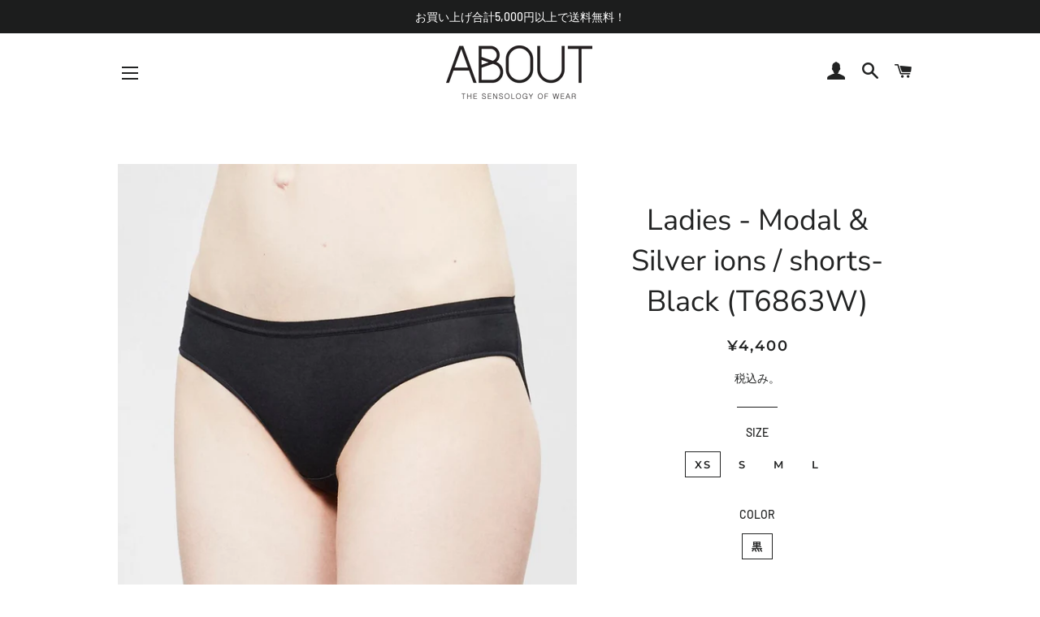

--- FILE ---
content_type: text/html; charset=utf-8
request_url: https://shop.aboutwear.jp/products/ladies-modal-silver-ions-shorts-black-t6863w
body_size: 19093
content:
<!doctype html>
<html class="no-js" lang="ja">
<head>

  <!-- Basic page needs ================================================== -->
  <meta charset="utf-8">
  <meta http-equiv="X-UA-Compatible" content="IE=edge,chrome=1">

  

  <!-- Title and description ================================================== -->
  <title>
  Ladies - Modal &amp; Silver ions / shorts-Black (T6863W) &ndash; aboutwear.tokyo
  </title>

  
  <meta name="description" content="レディスモダール&amp;amp;銀イオン／ショーツ 抗菌消臭効果のあるモダール+銀イオン素材で出来た、ショーツです。 モダール＋銀イオン ラインは…良質な生地の最適なブレンドを行っており、タイトなシルエットは仕事中・仕事後にかけてあなたの体型をキープしてくれます。さらに、抗菌消臭効果をもたらす銀イオンで仕上げを行っています。 品番：T6863W色：ブラック素材：95% Modal, 5% Elastane原産国：リトアニア 【サイズ表】（表記はcm） S M L ウエスト 68-72 76-80 84-88 ヒップ 92-96 100-104 108-112   【ご注意】・サイト掲載の商品写真は、現物と多少異なる場合がございます。・商品">
  

  <!-- Helpers ================================================== -->
  <!-- /snippets/social-meta-tags.liquid -->




<meta property="og:site_name" content="aboutwear.tokyo">
<meta property="og:url" content="https://shop.aboutwear.jp/products/ladies-modal-silver-ions-shorts-black-t6863w">
<meta property="og:title" content="Ladies - Modal & Silver ions / shorts-Black (T6863W)">
<meta property="og:type" content="product">
<meta property="og:description" content="レディスモダール&amp;amp;銀イオン／ショーツ 抗菌消臭効果のあるモダール+銀イオン素材で出来た、ショーツです。 モダール＋銀イオン ラインは…良質な生地の最適なブレンドを行っており、タイトなシルエットは仕事中・仕事後にかけてあなたの体型をキープしてくれます。さらに、抗菌消臭効果をもたらす銀イオンで仕上げを行っています。 品番：T6863W色：ブラック素材：95% Modal, 5% Elastane原産国：リトアニア 【サイズ表】（表記はcm） S M L ウエスト 68-72 76-80 84-88 ヒップ 92-96 100-104 108-112   【ご注意】・サイト掲載の商品写真は、現物と多少異なる場合がございます。・商品">

  <meta property="og:price:amount" content="4,400">
  <meta property="og:price:currency" content="JPY">

<meta property="og:image" content="http://shop.aboutwear.jp/cdn/shop/products/T6863W-2_1200x1200.jpg?v=1593449166">
<meta property="og:image:secure_url" content="https://shop.aboutwear.jp/cdn/shop/products/T6863W-2_1200x1200.jpg?v=1593449166">


<meta name="twitter:card" content="summary_large_image">
<meta name="twitter:title" content="Ladies - Modal & Silver ions / shorts-Black (T6863W)">
<meta name="twitter:description" content="レディスモダール&amp;amp;銀イオン／ショーツ 抗菌消臭効果のあるモダール+銀イオン素材で出来た、ショーツです。 モダール＋銀イオン ラインは…良質な生地の最適なブレンドを行っており、タイトなシルエットは仕事中・仕事後にかけてあなたの体型をキープしてくれます。さらに、抗菌消臭効果をもたらす銀イオンで仕上げを行っています。 品番：T6863W色：ブラック素材：95% Modal, 5% Elastane原産国：リトアニア 【サイズ表】（表記はcm） S M L ウエスト 68-72 76-80 84-88 ヒップ 92-96 100-104 108-112   【ご注意】・サイト掲載の商品写真は、現物と多少異なる場合がございます。・商品">

  <link rel="canonical" href="https://shop.aboutwear.jp/products/ladies-modal-silver-ions-shorts-black-t6863w">
  <meta name="viewport" content="width=device-width,initial-scale=1,shrink-to-fit=no">
  <meta name="theme-color" content="#1c1d1d">

  <!-- CSS ================================================== -->
  <link href="//shop.aboutwear.jp/cdn/shop/t/2/assets/timber.scss.css?v=106993293845100083271766659416" rel="stylesheet" type="text/css" media="all" />
  <link href="//shop.aboutwear.jp/cdn/shop/t/2/assets/theme.scss.css?v=161202238298267381901766659416" rel="stylesheet" type="text/css" media="all" />

  <!-- Sections ================================================== -->
  <script>
    window.theme = window.theme || {};
    theme.strings = {
      zoomClose: "閉じる (Esc)",
      zoomPrev: "前へ (Left arrow key)",
      zoomNext: "次へ (Right arrow key)",
      moneyFormat: "¥{{amount_no_decimals}}",
      addressError: "住所を調べる際にエラーが発生しました",
      addressNoResults: "その住所は見つかりませんでした",
      addressQueryLimit: "Google APIの使用量の制限を超えました。\u003ca href=\"https:\/\/developers.google.com\/maps\/premium\/usage-limits\"\u003eプレミアムプラン\u003c\/a\u003eへのアップグレードをご検討ください。",
      authError: "あなたのGoogle Mapsのアカウント認証で問題が発生しました。",
      cartEmpty: "カート内に商品がありません。",
      cartCookie: "カートを使うためにCookieを有効にする",
      cartSavings: "[savings]節約しました"
    };
    theme.settings = {
      cartType: "drawer",
      gridType: "collage"
    };
  </script>

  <script src="//shop.aboutwear.jp/cdn/shop/t/2/assets/jquery-2.2.3.min.js?v=58211863146907186831540870321" type="text/javascript"></script>

  <script src="//shop.aboutwear.jp/cdn/shop/t/2/assets/lazysizes.min.js?v=37531750901115495291540870321" async="async"></script>

  <script src="//shop.aboutwear.jp/cdn/shop/t/2/assets/theme.js?v=31275365107611643231543896364" defer="defer"></script>

  <!-- Header hook for plugins ================================================== -->
  <script>window.performance && window.performance.mark && window.performance.mark('shopify.content_for_header.start');</script><meta id="shopify-digital-wallet" name="shopify-digital-wallet" content="/7260209222/digital_wallets/dialog">
<meta name="shopify-checkout-api-token" content="ddb80136c46e12bc13763cbc98bff32f">
<link rel="alternate" type="application/json+oembed" href="https://shop.aboutwear.jp/products/ladies-modal-silver-ions-shorts-black-t6863w.oembed">
<script async="async" src="/checkouts/internal/preloads.js?locale=ja-JP"></script>
<link rel="preconnect" href="https://shop.app" crossorigin="anonymous">
<script async="async" src="https://shop.app/checkouts/internal/preloads.js?locale=ja-JP&shop_id=7260209222" crossorigin="anonymous"></script>
<script id="apple-pay-shop-capabilities" type="application/json">{"shopId":7260209222,"countryCode":"JP","currencyCode":"JPY","merchantCapabilities":["supports3DS"],"merchantId":"gid:\/\/shopify\/Shop\/7260209222","merchantName":"aboutwear.tokyo","requiredBillingContactFields":["postalAddress","email","phone"],"requiredShippingContactFields":["postalAddress","email","phone"],"shippingType":"shipping","supportedNetworks":["visa","masterCard","amex","jcb","discover"],"total":{"type":"pending","label":"aboutwear.tokyo","amount":"1.00"},"shopifyPaymentsEnabled":true,"supportsSubscriptions":true}</script>
<script id="shopify-features" type="application/json">{"accessToken":"ddb80136c46e12bc13763cbc98bff32f","betas":["rich-media-storefront-analytics"],"domain":"shop.aboutwear.jp","predictiveSearch":false,"shopId":7260209222,"locale":"ja"}</script>
<script>var Shopify = Shopify || {};
Shopify.shop = "aboutwear-tokyo.myshopify.com";
Shopify.locale = "ja";
Shopify.currency = {"active":"JPY","rate":"1.0"};
Shopify.country = "JP";
Shopify.theme = {"name":"Brooklyn","id":41937731654,"schema_name":"Brooklyn","schema_version":"10.2.4","theme_store_id":730,"role":"main"};
Shopify.theme.handle = "null";
Shopify.theme.style = {"id":null,"handle":null};
Shopify.cdnHost = "shop.aboutwear.jp/cdn";
Shopify.routes = Shopify.routes || {};
Shopify.routes.root = "/";</script>
<script type="module">!function(o){(o.Shopify=o.Shopify||{}).modules=!0}(window);</script>
<script>!function(o){function n(){var o=[];function n(){o.push(Array.prototype.slice.apply(arguments))}return n.q=o,n}var t=o.Shopify=o.Shopify||{};t.loadFeatures=n(),t.autoloadFeatures=n()}(window);</script>
<script>
  window.ShopifyPay = window.ShopifyPay || {};
  window.ShopifyPay.apiHost = "shop.app\/pay";
  window.ShopifyPay.redirectState = null;
</script>
<script id="shop-js-analytics" type="application/json">{"pageType":"product"}</script>
<script defer="defer" async type="module" src="//shop.aboutwear.jp/cdn/shopifycloud/shop-js/modules/v2/client.init-shop-cart-sync_CSE-8ASR.ja.esm.js"></script>
<script defer="defer" async type="module" src="//shop.aboutwear.jp/cdn/shopifycloud/shop-js/modules/v2/chunk.common_DDD8GOhs.esm.js"></script>
<script defer="defer" async type="module" src="//shop.aboutwear.jp/cdn/shopifycloud/shop-js/modules/v2/chunk.modal_B6JNj9sU.esm.js"></script>
<script type="module">
  await import("//shop.aboutwear.jp/cdn/shopifycloud/shop-js/modules/v2/client.init-shop-cart-sync_CSE-8ASR.ja.esm.js");
await import("//shop.aboutwear.jp/cdn/shopifycloud/shop-js/modules/v2/chunk.common_DDD8GOhs.esm.js");
await import("//shop.aboutwear.jp/cdn/shopifycloud/shop-js/modules/v2/chunk.modal_B6JNj9sU.esm.js");

  window.Shopify.SignInWithShop?.initShopCartSync?.({"fedCMEnabled":true,"windoidEnabled":true});

</script>
<script>
  window.Shopify = window.Shopify || {};
  if (!window.Shopify.featureAssets) window.Shopify.featureAssets = {};
  window.Shopify.featureAssets['shop-js'] = {"shop-cart-sync":["modules/v2/client.shop-cart-sync_BCoLmxl3.ja.esm.js","modules/v2/chunk.common_DDD8GOhs.esm.js","modules/v2/chunk.modal_B6JNj9sU.esm.js"],"init-fed-cm":["modules/v2/client.init-fed-cm_BUzkuSqB.ja.esm.js","modules/v2/chunk.common_DDD8GOhs.esm.js","modules/v2/chunk.modal_B6JNj9sU.esm.js"],"init-shop-email-lookup-coordinator":["modules/v2/client.init-shop-email-lookup-coordinator_BW32axq4.ja.esm.js","modules/v2/chunk.common_DDD8GOhs.esm.js","modules/v2/chunk.modal_B6JNj9sU.esm.js"],"init-windoid":["modules/v2/client.init-windoid_BvNGLRkF.ja.esm.js","modules/v2/chunk.common_DDD8GOhs.esm.js","modules/v2/chunk.modal_B6JNj9sU.esm.js"],"shop-button":["modules/v2/client.shop-button_CH0XKSrs.ja.esm.js","modules/v2/chunk.common_DDD8GOhs.esm.js","modules/v2/chunk.modal_B6JNj9sU.esm.js"],"shop-cash-offers":["modules/v2/client.shop-cash-offers_DjoQtMHe.ja.esm.js","modules/v2/chunk.common_DDD8GOhs.esm.js","modules/v2/chunk.modal_B6JNj9sU.esm.js"],"shop-toast-manager":["modules/v2/client.shop-toast-manager_B8NLGr5M.ja.esm.js","modules/v2/chunk.common_DDD8GOhs.esm.js","modules/v2/chunk.modal_B6JNj9sU.esm.js"],"init-shop-cart-sync":["modules/v2/client.init-shop-cart-sync_CSE-8ASR.ja.esm.js","modules/v2/chunk.common_DDD8GOhs.esm.js","modules/v2/chunk.modal_B6JNj9sU.esm.js"],"init-customer-accounts-sign-up":["modules/v2/client.init-customer-accounts-sign-up_C-LwrDE-.ja.esm.js","modules/v2/client.shop-login-button_D0X6bVTm.ja.esm.js","modules/v2/chunk.common_DDD8GOhs.esm.js","modules/v2/chunk.modal_B6JNj9sU.esm.js"],"pay-button":["modules/v2/client.pay-button_imCDqct4.ja.esm.js","modules/v2/chunk.common_DDD8GOhs.esm.js","modules/v2/chunk.modal_B6JNj9sU.esm.js"],"init-customer-accounts":["modules/v2/client.init-customer-accounts_CxIJyI-K.ja.esm.js","modules/v2/client.shop-login-button_D0X6bVTm.ja.esm.js","modules/v2/chunk.common_DDD8GOhs.esm.js","modules/v2/chunk.modal_B6JNj9sU.esm.js"],"avatar":["modules/v2/client.avatar_BTnouDA3.ja.esm.js"],"init-shop-for-new-customer-accounts":["modules/v2/client.init-shop-for-new-customer-accounts_DRBL7B82.ja.esm.js","modules/v2/client.shop-login-button_D0X6bVTm.ja.esm.js","modules/v2/chunk.common_DDD8GOhs.esm.js","modules/v2/chunk.modal_B6JNj9sU.esm.js"],"shop-follow-button":["modules/v2/client.shop-follow-button_D610YzXR.ja.esm.js","modules/v2/chunk.common_DDD8GOhs.esm.js","modules/v2/chunk.modal_B6JNj9sU.esm.js"],"checkout-modal":["modules/v2/client.checkout-modal_NhzDspE5.ja.esm.js","modules/v2/chunk.common_DDD8GOhs.esm.js","modules/v2/chunk.modal_B6JNj9sU.esm.js"],"shop-login-button":["modules/v2/client.shop-login-button_D0X6bVTm.ja.esm.js","modules/v2/chunk.common_DDD8GOhs.esm.js","modules/v2/chunk.modal_B6JNj9sU.esm.js"],"lead-capture":["modules/v2/client.lead-capture_pLpCOlEn.ja.esm.js","modules/v2/chunk.common_DDD8GOhs.esm.js","modules/v2/chunk.modal_B6JNj9sU.esm.js"],"shop-login":["modules/v2/client.shop-login_DiHM-Diw.ja.esm.js","modules/v2/chunk.common_DDD8GOhs.esm.js","modules/v2/chunk.modal_B6JNj9sU.esm.js"],"payment-terms":["modules/v2/client.payment-terms_BdLTgEH_.ja.esm.js","modules/v2/chunk.common_DDD8GOhs.esm.js","modules/v2/chunk.modal_B6JNj9sU.esm.js"]};
</script>
<script>(function() {
  var isLoaded = false;
  function asyncLoad() {
    if (isLoaded) return;
    isLoaded = true;
    var urls = ["https:\/\/widgetic.com\/sdk\/sdk.js?shop=aboutwear-tokyo.myshopify.com","\/\/www.powr.io\/powr.js?powr-token=aboutwear-tokyo.myshopify.com\u0026external-type=shopify\u0026shop=aboutwear-tokyo.myshopify.com","https:\/\/sliderapp.hulkapps.com\/assets\/js\/slider.js?shop=aboutwear-tokyo.myshopify.com","https:\/\/cdn.nfcube.com\/instafeed-9edf52897dae66a21fbbbcbc494da005.js?shop=aboutwear-tokyo.myshopify.com"];
    for (var i = 0; i < urls.length; i++) {
      var s = document.createElement('script');
      s.type = 'text/javascript';
      s.async = true;
      s.src = urls[i];
      var x = document.getElementsByTagName('script')[0];
      x.parentNode.insertBefore(s, x);
    }
  };
  if(window.attachEvent) {
    window.attachEvent('onload', asyncLoad);
  } else {
    window.addEventListener('load', asyncLoad, false);
  }
})();</script>
<script id="__st">var __st={"a":7260209222,"offset":32400,"reqid":"c67dff49-2a80-4de6-bda3-9273741f5dcc-1770119768","pageurl":"shop.aboutwear.jp\/products\/ladies-modal-silver-ions-shorts-black-t6863w","u":"8359c21b3e4b","p":"product","rtyp":"product","rid":4618097360962};</script>
<script>window.ShopifyPaypalV4VisibilityTracking = true;</script>
<script id="captcha-bootstrap">!function(){'use strict';const t='contact',e='account',n='new_comment',o=[[t,t],['blogs',n],['comments',n],[t,'customer']],c=[[e,'customer_login'],[e,'guest_login'],[e,'recover_customer_password'],[e,'create_customer']],r=t=>t.map((([t,e])=>`form[action*='/${t}']:not([data-nocaptcha='true']) input[name='form_type'][value='${e}']`)).join(','),a=t=>()=>t?[...document.querySelectorAll(t)].map((t=>t.form)):[];function s(){const t=[...o],e=r(t);return a(e)}const i='password',u='form_key',d=['recaptcha-v3-token','g-recaptcha-response','h-captcha-response',i],f=()=>{try{return window.sessionStorage}catch{return}},m='__shopify_v',_=t=>t.elements[u];function p(t,e,n=!1){try{const o=window.sessionStorage,c=JSON.parse(o.getItem(e)),{data:r}=function(t){const{data:e,action:n}=t;return t[m]||n?{data:e,action:n}:{data:t,action:n}}(c);for(const[e,n]of Object.entries(r))t.elements[e]&&(t.elements[e].value=n);n&&o.removeItem(e)}catch(o){console.error('form repopulation failed',{error:o})}}const l='form_type',E='cptcha';function T(t){t.dataset[E]=!0}const w=window,h=w.document,L='Shopify',v='ce_forms',y='captcha';let A=!1;((t,e)=>{const n=(g='f06e6c50-85a8-45c8-87d0-21a2b65856fe',I='https://cdn.shopify.com/shopifycloud/storefront-forms-hcaptcha/ce_storefront_forms_captcha_hcaptcha.v1.5.2.iife.js',D={infoText:'hCaptchaによる保護',privacyText:'プライバシー',termsText:'利用規約'},(t,e,n)=>{const o=w[L][v],c=o.bindForm;if(c)return c(t,g,e,D).then(n);var r;o.q.push([[t,g,e,D],n]),r=I,A||(h.body.append(Object.assign(h.createElement('script'),{id:'captcha-provider',async:!0,src:r})),A=!0)});var g,I,D;w[L]=w[L]||{},w[L][v]=w[L][v]||{},w[L][v].q=[],w[L][y]=w[L][y]||{},w[L][y].protect=function(t,e){n(t,void 0,e),T(t)},Object.freeze(w[L][y]),function(t,e,n,w,h,L){const[v,y,A,g]=function(t,e,n){const i=e?o:[],u=t?c:[],d=[...i,...u],f=r(d),m=r(i),_=r(d.filter((([t,e])=>n.includes(e))));return[a(f),a(m),a(_),s()]}(w,h,L),I=t=>{const e=t.target;return e instanceof HTMLFormElement?e:e&&e.form},D=t=>v().includes(t);t.addEventListener('submit',(t=>{const e=I(t);if(!e)return;const n=D(e)&&!e.dataset.hcaptchaBound&&!e.dataset.recaptchaBound,o=_(e),c=g().includes(e)&&(!o||!o.value);(n||c)&&t.preventDefault(),c&&!n&&(function(t){try{if(!f())return;!function(t){const e=f();if(!e)return;const n=_(t);if(!n)return;const o=n.value;o&&e.removeItem(o)}(t);const e=Array.from(Array(32),(()=>Math.random().toString(36)[2])).join('');!function(t,e){_(t)||t.append(Object.assign(document.createElement('input'),{type:'hidden',name:u})),t.elements[u].value=e}(t,e),function(t,e){const n=f();if(!n)return;const o=[...t.querySelectorAll(`input[type='${i}']`)].map((({name:t})=>t)),c=[...d,...o],r={};for(const[a,s]of new FormData(t).entries())c.includes(a)||(r[a]=s);n.setItem(e,JSON.stringify({[m]:1,action:t.action,data:r}))}(t,e)}catch(e){console.error('failed to persist form',e)}}(e),e.submit())}));const S=(t,e)=>{t&&!t.dataset[E]&&(n(t,e.some((e=>e===t))),T(t))};for(const o of['focusin','change'])t.addEventListener(o,(t=>{const e=I(t);D(e)&&S(e,y())}));const B=e.get('form_key'),M=e.get(l),P=B&&M;t.addEventListener('DOMContentLoaded',(()=>{const t=y();if(P)for(const e of t)e.elements[l].value===M&&p(e,B);[...new Set([...A(),...v().filter((t=>'true'===t.dataset.shopifyCaptcha))])].forEach((e=>S(e,t)))}))}(h,new URLSearchParams(w.location.search),n,t,e,['guest_login'])})(!0,!0)}();</script>
<script integrity="sha256-4kQ18oKyAcykRKYeNunJcIwy7WH5gtpwJnB7kiuLZ1E=" data-source-attribution="shopify.loadfeatures" defer="defer" src="//shop.aboutwear.jp/cdn/shopifycloud/storefront/assets/storefront/load_feature-a0a9edcb.js" crossorigin="anonymous"></script>
<script crossorigin="anonymous" defer="defer" src="//shop.aboutwear.jp/cdn/shopifycloud/storefront/assets/shopify_pay/storefront-65b4c6d7.js?v=20250812"></script>
<script data-source-attribution="shopify.dynamic_checkout.dynamic.init">var Shopify=Shopify||{};Shopify.PaymentButton=Shopify.PaymentButton||{isStorefrontPortableWallets:!0,init:function(){window.Shopify.PaymentButton.init=function(){};var t=document.createElement("script");t.src="https://shop.aboutwear.jp/cdn/shopifycloud/portable-wallets/latest/portable-wallets.ja.js",t.type="module",document.head.appendChild(t)}};
</script>
<script data-source-attribution="shopify.dynamic_checkout.buyer_consent">
  function portableWalletsHideBuyerConsent(e){var t=document.getElementById("shopify-buyer-consent"),n=document.getElementById("shopify-subscription-policy-button");t&&n&&(t.classList.add("hidden"),t.setAttribute("aria-hidden","true"),n.removeEventListener("click",e))}function portableWalletsShowBuyerConsent(e){var t=document.getElementById("shopify-buyer-consent"),n=document.getElementById("shopify-subscription-policy-button");t&&n&&(t.classList.remove("hidden"),t.removeAttribute("aria-hidden"),n.addEventListener("click",e))}window.Shopify?.PaymentButton&&(window.Shopify.PaymentButton.hideBuyerConsent=portableWalletsHideBuyerConsent,window.Shopify.PaymentButton.showBuyerConsent=portableWalletsShowBuyerConsent);
</script>
<script data-source-attribution="shopify.dynamic_checkout.cart.bootstrap">document.addEventListener("DOMContentLoaded",(function(){function t(){return document.querySelector("shopify-accelerated-checkout-cart, shopify-accelerated-checkout")}if(t())Shopify.PaymentButton.init();else{new MutationObserver((function(e,n){t()&&(Shopify.PaymentButton.init(),n.disconnect())})).observe(document.body,{childList:!0,subtree:!0})}}));
</script>
<link id="shopify-accelerated-checkout-styles" rel="stylesheet" media="screen" href="https://shop.aboutwear.jp/cdn/shopifycloud/portable-wallets/latest/accelerated-checkout-backwards-compat.css" crossorigin="anonymous">
<style id="shopify-accelerated-checkout-cart">
        #shopify-buyer-consent {
  margin-top: 1em;
  display: inline-block;
  width: 100%;
}

#shopify-buyer-consent.hidden {
  display: none;
}

#shopify-subscription-policy-button {
  background: none;
  border: none;
  padding: 0;
  text-decoration: underline;
  font-size: inherit;
  cursor: pointer;
}

#shopify-subscription-policy-button::before {
  box-shadow: none;
}

      </style>

<script>window.performance && window.performance.mark && window.performance.mark('shopify.content_for_header.end');</script>

  <script src="//shop.aboutwear.jp/cdn/shop/t/2/assets/modernizr.min.js?v=21391054748206432451540870322" type="text/javascript"></script>

  
  

<link href="https://monorail-edge.shopifysvc.com" rel="dns-prefetch">
<script>(function(){if ("sendBeacon" in navigator && "performance" in window) {try {var session_token_from_headers = performance.getEntriesByType('navigation')[0].serverTiming.find(x => x.name == '_s').description;} catch {var session_token_from_headers = undefined;}var session_cookie_matches = document.cookie.match(/_shopify_s=([^;]*)/);var session_token_from_cookie = session_cookie_matches && session_cookie_matches.length === 2 ? session_cookie_matches[1] : "";var session_token = session_token_from_headers || session_token_from_cookie || "";function handle_abandonment_event(e) {var entries = performance.getEntries().filter(function(entry) {return /monorail-edge.shopifysvc.com/.test(entry.name);});if (!window.abandonment_tracked && entries.length === 0) {window.abandonment_tracked = true;var currentMs = Date.now();var navigation_start = performance.timing.navigationStart;var payload = {shop_id: 7260209222,url: window.location.href,navigation_start,duration: currentMs - navigation_start,session_token,page_type: "product"};window.navigator.sendBeacon("https://monorail-edge.shopifysvc.com/v1/produce", JSON.stringify({schema_id: "online_store_buyer_site_abandonment/1.1",payload: payload,metadata: {event_created_at_ms: currentMs,event_sent_at_ms: currentMs}}));}}window.addEventListener('pagehide', handle_abandonment_event);}}());</script>
<script id="web-pixels-manager-setup">(function e(e,d,r,n,o){if(void 0===o&&(o={}),!Boolean(null===(a=null===(i=window.Shopify)||void 0===i?void 0:i.analytics)||void 0===a?void 0:a.replayQueue)){var i,a;window.Shopify=window.Shopify||{};var t=window.Shopify;t.analytics=t.analytics||{};var s=t.analytics;s.replayQueue=[],s.publish=function(e,d,r){return s.replayQueue.push([e,d,r]),!0};try{self.performance.mark("wpm:start")}catch(e){}var l=function(){var e={modern:/Edge?\/(1{2}[4-9]|1[2-9]\d|[2-9]\d{2}|\d{4,})\.\d+(\.\d+|)|Firefox\/(1{2}[4-9]|1[2-9]\d|[2-9]\d{2}|\d{4,})\.\d+(\.\d+|)|Chrom(ium|e)\/(9{2}|\d{3,})\.\d+(\.\d+|)|(Maci|X1{2}).+ Version\/(15\.\d+|(1[6-9]|[2-9]\d|\d{3,})\.\d+)([,.]\d+|)( \(\w+\)|)( Mobile\/\w+|) Safari\/|Chrome.+OPR\/(9{2}|\d{3,})\.\d+\.\d+|(CPU[ +]OS|iPhone[ +]OS|CPU[ +]iPhone|CPU IPhone OS|CPU iPad OS)[ +]+(15[._]\d+|(1[6-9]|[2-9]\d|\d{3,})[._]\d+)([._]\d+|)|Android:?[ /-](13[3-9]|1[4-9]\d|[2-9]\d{2}|\d{4,})(\.\d+|)(\.\d+|)|Android.+Firefox\/(13[5-9]|1[4-9]\d|[2-9]\d{2}|\d{4,})\.\d+(\.\d+|)|Android.+Chrom(ium|e)\/(13[3-9]|1[4-9]\d|[2-9]\d{2}|\d{4,})\.\d+(\.\d+|)|SamsungBrowser\/([2-9]\d|\d{3,})\.\d+/,legacy:/Edge?\/(1[6-9]|[2-9]\d|\d{3,})\.\d+(\.\d+|)|Firefox\/(5[4-9]|[6-9]\d|\d{3,})\.\d+(\.\d+|)|Chrom(ium|e)\/(5[1-9]|[6-9]\d|\d{3,})\.\d+(\.\d+|)([\d.]+$|.*Safari\/(?![\d.]+ Edge\/[\d.]+$))|(Maci|X1{2}).+ Version\/(10\.\d+|(1[1-9]|[2-9]\d|\d{3,})\.\d+)([,.]\d+|)( \(\w+\)|)( Mobile\/\w+|) Safari\/|Chrome.+OPR\/(3[89]|[4-9]\d|\d{3,})\.\d+\.\d+|(CPU[ +]OS|iPhone[ +]OS|CPU[ +]iPhone|CPU IPhone OS|CPU iPad OS)[ +]+(10[._]\d+|(1[1-9]|[2-9]\d|\d{3,})[._]\d+)([._]\d+|)|Android:?[ /-](13[3-9]|1[4-9]\d|[2-9]\d{2}|\d{4,})(\.\d+|)(\.\d+|)|Mobile Safari.+OPR\/([89]\d|\d{3,})\.\d+\.\d+|Android.+Firefox\/(13[5-9]|1[4-9]\d|[2-9]\d{2}|\d{4,})\.\d+(\.\d+|)|Android.+Chrom(ium|e)\/(13[3-9]|1[4-9]\d|[2-9]\d{2}|\d{4,})\.\d+(\.\d+|)|Android.+(UC? ?Browser|UCWEB|U3)[ /]?(15\.([5-9]|\d{2,})|(1[6-9]|[2-9]\d|\d{3,})\.\d+)\.\d+|SamsungBrowser\/(5\.\d+|([6-9]|\d{2,})\.\d+)|Android.+MQ{2}Browser\/(14(\.(9|\d{2,})|)|(1[5-9]|[2-9]\d|\d{3,})(\.\d+|))(\.\d+|)|K[Aa][Ii]OS\/(3\.\d+|([4-9]|\d{2,})\.\d+)(\.\d+|)/},d=e.modern,r=e.legacy,n=navigator.userAgent;return n.match(d)?"modern":n.match(r)?"legacy":"unknown"}(),u="modern"===l?"modern":"legacy",c=(null!=n?n:{modern:"",legacy:""})[u],f=function(e){return[e.baseUrl,"/wpm","/b",e.hashVersion,"modern"===e.buildTarget?"m":"l",".js"].join("")}({baseUrl:d,hashVersion:r,buildTarget:u}),m=function(e){var d=e.version,r=e.bundleTarget,n=e.surface,o=e.pageUrl,i=e.monorailEndpoint;return{emit:function(e){var a=e.status,t=e.errorMsg,s=(new Date).getTime(),l=JSON.stringify({metadata:{event_sent_at_ms:s},events:[{schema_id:"web_pixels_manager_load/3.1",payload:{version:d,bundle_target:r,page_url:o,status:a,surface:n,error_msg:t},metadata:{event_created_at_ms:s}}]});if(!i)return console&&console.warn&&console.warn("[Web Pixels Manager] No Monorail endpoint provided, skipping logging."),!1;try{return self.navigator.sendBeacon.bind(self.navigator)(i,l)}catch(e){}var u=new XMLHttpRequest;try{return u.open("POST",i,!0),u.setRequestHeader("Content-Type","text/plain"),u.send(l),!0}catch(e){return console&&console.warn&&console.warn("[Web Pixels Manager] Got an unhandled error while logging to Monorail."),!1}}}}({version:r,bundleTarget:l,surface:e.surface,pageUrl:self.location.href,monorailEndpoint:e.monorailEndpoint});try{o.browserTarget=l,function(e){var d=e.src,r=e.async,n=void 0===r||r,o=e.onload,i=e.onerror,a=e.sri,t=e.scriptDataAttributes,s=void 0===t?{}:t,l=document.createElement("script"),u=document.querySelector("head"),c=document.querySelector("body");if(l.async=n,l.src=d,a&&(l.integrity=a,l.crossOrigin="anonymous"),s)for(var f in s)if(Object.prototype.hasOwnProperty.call(s,f))try{l.dataset[f]=s[f]}catch(e){}if(o&&l.addEventListener("load",o),i&&l.addEventListener("error",i),u)u.appendChild(l);else{if(!c)throw new Error("Did not find a head or body element to append the script");c.appendChild(l)}}({src:f,async:!0,onload:function(){if(!function(){var e,d;return Boolean(null===(d=null===(e=window.Shopify)||void 0===e?void 0:e.analytics)||void 0===d?void 0:d.initialized)}()){var d=window.webPixelsManager.init(e)||void 0;if(d){var r=window.Shopify.analytics;r.replayQueue.forEach((function(e){var r=e[0],n=e[1],o=e[2];d.publishCustomEvent(r,n,o)})),r.replayQueue=[],r.publish=d.publishCustomEvent,r.visitor=d.visitor,r.initialized=!0}}},onerror:function(){return m.emit({status:"failed",errorMsg:"".concat(f," has failed to load")})},sri:function(e){var d=/^sha384-[A-Za-z0-9+/=]+$/;return"string"==typeof e&&d.test(e)}(c)?c:"",scriptDataAttributes:o}),m.emit({status:"loading"})}catch(e){m.emit({status:"failed",errorMsg:(null==e?void 0:e.message)||"Unknown error"})}}})({shopId: 7260209222,storefrontBaseUrl: "https://shop.aboutwear.jp",extensionsBaseUrl: "https://extensions.shopifycdn.com/cdn/shopifycloud/web-pixels-manager",monorailEndpoint: "https://monorail-edge.shopifysvc.com/unstable/produce_batch",surface: "storefront-renderer",enabledBetaFlags: ["2dca8a86"],webPixelsConfigList: [{"id":"417464386","configuration":"{\"config\":\"{\\\"pixel_id\\\":\\\"G-74ZN9JGM4X\\\",\\\"gtag_events\\\":[{\\\"type\\\":\\\"purchase\\\",\\\"action_label\\\":\\\"G-74ZN9JGM4X\\\"},{\\\"type\\\":\\\"page_view\\\",\\\"action_label\\\":\\\"G-74ZN9JGM4X\\\"},{\\\"type\\\":\\\"view_item\\\",\\\"action_label\\\":\\\"G-74ZN9JGM4X\\\"},{\\\"type\\\":\\\"search\\\",\\\"action_label\\\":\\\"G-74ZN9JGM4X\\\"},{\\\"type\\\":\\\"add_to_cart\\\",\\\"action_label\\\":\\\"G-74ZN9JGM4X\\\"},{\\\"type\\\":\\\"begin_checkout\\\",\\\"action_label\\\":\\\"G-74ZN9JGM4X\\\"},{\\\"type\\\":\\\"add_payment_info\\\",\\\"action_label\\\":\\\"G-74ZN9JGM4X\\\"}],\\\"enable_monitoring_mode\\\":false}\"}","eventPayloadVersion":"v1","runtimeContext":"OPEN","scriptVersion":"b2a88bafab3e21179ed38636efcd8a93","type":"APP","apiClientId":1780363,"privacyPurposes":[],"dataSharingAdjustments":{"protectedCustomerApprovalScopes":["read_customer_address","read_customer_email","read_customer_name","read_customer_personal_data","read_customer_phone"]}},{"id":"shopify-app-pixel","configuration":"{}","eventPayloadVersion":"v1","runtimeContext":"STRICT","scriptVersion":"0450","apiClientId":"shopify-pixel","type":"APP","privacyPurposes":["ANALYTICS","MARKETING"]},{"id":"shopify-custom-pixel","eventPayloadVersion":"v1","runtimeContext":"LAX","scriptVersion":"0450","apiClientId":"shopify-pixel","type":"CUSTOM","privacyPurposes":["ANALYTICS","MARKETING"]}],isMerchantRequest: false,initData: {"shop":{"name":"aboutwear.tokyo","paymentSettings":{"currencyCode":"JPY"},"myshopifyDomain":"aboutwear-tokyo.myshopify.com","countryCode":"JP","storefrontUrl":"https:\/\/shop.aboutwear.jp"},"customer":null,"cart":null,"checkout":null,"productVariants":[{"price":{"amount":4400.0,"currencyCode":"JPY"},"product":{"title":"Ladies - Modal \u0026 Silver ions \/ shorts-Black (T6863W)","vendor":"aboutwear.tokyo","id":"4618097360962","untranslatedTitle":"Ladies - Modal \u0026 Silver ions \/ shorts-Black (T6863W)","url":"\/products\/ladies-modal-silver-ions-shorts-black-t6863w","type":"ショーツ"},"id":"32240820387906","image":{"src":"\/\/shop.aboutwear.jp\/cdn\/shop\/products\/T6863W-2.jpg?v=1593449166"},"sku":null,"title":"XS \/ 黒","untranslatedTitle":"XS \/ 黒"},{"price":{"amount":4400.0,"currencyCode":"JPY"},"product":{"title":"Ladies - Modal \u0026 Silver ions \/ shorts-Black (T6863W)","vendor":"aboutwear.tokyo","id":"4618097360962","untranslatedTitle":"Ladies - Modal \u0026 Silver ions \/ shorts-Black (T6863W)","url":"\/products\/ladies-modal-silver-ions-shorts-black-t6863w","type":"ショーツ"},"id":"32240820420674","image":{"src":"\/\/shop.aboutwear.jp\/cdn\/shop\/products\/T6863W-2.jpg?v=1593449166"},"sku":null,"title":"S \/ 黒","untranslatedTitle":"S \/ 黒"},{"price":{"amount":4400.0,"currencyCode":"JPY"},"product":{"title":"Ladies - Modal \u0026 Silver ions \/ shorts-Black (T6863W)","vendor":"aboutwear.tokyo","id":"4618097360962","untranslatedTitle":"Ladies - Modal \u0026 Silver ions \/ shorts-Black (T6863W)","url":"\/products\/ladies-modal-silver-ions-shorts-black-t6863w","type":"ショーツ"},"id":"32240820453442","image":{"src":"\/\/shop.aboutwear.jp\/cdn\/shop\/products\/T6863W-2.jpg?v=1593449166"},"sku":null,"title":"M \/ 黒","untranslatedTitle":"M \/ 黒"},{"price":{"amount":4400.0,"currencyCode":"JPY"},"product":{"title":"Ladies - Modal \u0026 Silver ions \/ shorts-Black (T6863W)","vendor":"aboutwear.tokyo","id":"4618097360962","untranslatedTitle":"Ladies - Modal \u0026 Silver ions \/ shorts-Black (T6863W)","url":"\/products\/ladies-modal-silver-ions-shorts-black-t6863w","type":"ショーツ"},"id":"39359192137794","image":{"src":"\/\/shop.aboutwear.jp\/cdn\/shop\/products\/T6863W-2.jpg?v=1593449166"},"sku":"","title":"L \/ 黒","untranslatedTitle":"L \/ 黒"}],"purchasingCompany":null},},"https://shop.aboutwear.jp/cdn","3918e4e0wbf3ac3cepc5707306mb02b36c6",{"modern":"","legacy":""},{"shopId":"7260209222","storefrontBaseUrl":"https:\/\/shop.aboutwear.jp","extensionBaseUrl":"https:\/\/extensions.shopifycdn.com\/cdn\/shopifycloud\/web-pixels-manager","surface":"storefront-renderer","enabledBetaFlags":"[\"2dca8a86\"]","isMerchantRequest":"false","hashVersion":"3918e4e0wbf3ac3cepc5707306mb02b36c6","publish":"custom","events":"[[\"page_viewed\",{}],[\"product_viewed\",{\"productVariant\":{\"price\":{\"amount\":4400.0,\"currencyCode\":\"JPY\"},\"product\":{\"title\":\"Ladies - Modal \u0026 Silver ions \/ shorts-Black (T6863W)\",\"vendor\":\"aboutwear.tokyo\",\"id\":\"4618097360962\",\"untranslatedTitle\":\"Ladies - Modal \u0026 Silver ions \/ shorts-Black (T6863W)\",\"url\":\"\/products\/ladies-modal-silver-ions-shorts-black-t6863w\",\"type\":\"ショーツ\"},\"id\":\"32240820387906\",\"image\":{\"src\":\"\/\/shop.aboutwear.jp\/cdn\/shop\/products\/T6863W-2.jpg?v=1593449166\"},\"sku\":null,\"title\":\"XS \/ 黒\",\"untranslatedTitle\":\"XS \/ 黒\"}}]]"});</script><script>
  window.ShopifyAnalytics = window.ShopifyAnalytics || {};
  window.ShopifyAnalytics.meta = window.ShopifyAnalytics.meta || {};
  window.ShopifyAnalytics.meta.currency = 'JPY';
  var meta = {"product":{"id":4618097360962,"gid":"gid:\/\/shopify\/Product\/4618097360962","vendor":"aboutwear.tokyo","type":"ショーツ","handle":"ladies-modal-silver-ions-shorts-black-t6863w","variants":[{"id":32240820387906,"price":440000,"name":"Ladies - Modal \u0026 Silver ions \/ shorts-Black (T6863W) - XS \/ 黒","public_title":"XS \/ 黒","sku":null},{"id":32240820420674,"price":440000,"name":"Ladies - Modal \u0026 Silver ions \/ shorts-Black (T6863W) - S \/ 黒","public_title":"S \/ 黒","sku":null},{"id":32240820453442,"price":440000,"name":"Ladies - Modal \u0026 Silver ions \/ shorts-Black (T6863W) - M \/ 黒","public_title":"M \/ 黒","sku":null},{"id":39359192137794,"price":440000,"name":"Ladies - Modal \u0026 Silver ions \/ shorts-Black (T6863W) - L \/ 黒","public_title":"L \/ 黒","sku":""}],"remote":false},"page":{"pageType":"product","resourceType":"product","resourceId":4618097360962,"requestId":"c67dff49-2a80-4de6-bda3-9273741f5dcc-1770119768"}};
  for (var attr in meta) {
    window.ShopifyAnalytics.meta[attr] = meta[attr];
  }
</script>
<script class="analytics">
  (function () {
    var customDocumentWrite = function(content) {
      var jquery = null;

      if (window.jQuery) {
        jquery = window.jQuery;
      } else if (window.Checkout && window.Checkout.$) {
        jquery = window.Checkout.$;
      }

      if (jquery) {
        jquery('body').append(content);
      }
    };

    var hasLoggedConversion = function(token) {
      if (token) {
        return document.cookie.indexOf('loggedConversion=' + token) !== -1;
      }
      return false;
    }

    var setCookieIfConversion = function(token) {
      if (token) {
        var twoMonthsFromNow = new Date(Date.now());
        twoMonthsFromNow.setMonth(twoMonthsFromNow.getMonth() + 2);

        document.cookie = 'loggedConversion=' + token + '; expires=' + twoMonthsFromNow;
      }
    }

    var trekkie = window.ShopifyAnalytics.lib = window.trekkie = window.trekkie || [];
    if (trekkie.integrations) {
      return;
    }
    trekkie.methods = [
      'identify',
      'page',
      'ready',
      'track',
      'trackForm',
      'trackLink'
    ];
    trekkie.factory = function(method) {
      return function() {
        var args = Array.prototype.slice.call(arguments);
        args.unshift(method);
        trekkie.push(args);
        return trekkie;
      };
    };
    for (var i = 0; i < trekkie.methods.length; i++) {
      var key = trekkie.methods[i];
      trekkie[key] = trekkie.factory(key);
    }
    trekkie.load = function(config) {
      trekkie.config = config || {};
      trekkie.config.initialDocumentCookie = document.cookie;
      var first = document.getElementsByTagName('script')[0];
      var script = document.createElement('script');
      script.type = 'text/javascript';
      script.onerror = function(e) {
        var scriptFallback = document.createElement('script');
        scriptFallback.type = 'text/javascript';
        scriptFallback.onerror = function(error) {
                var Monorail = {
      produce: function produce(monorailDomain, schemaId, payload) {
        var currentMs = new Date().getTime();
        var event = {
          schema_id: schemaId,
          payload: payload,
          metadata: {
            event_created_at_ms: currentMs,
            event_sent_at_ms: currentMs
          }
        };
        return Monorail.sendRequest("https://" + monorailDomain + "/v1/produce", JSON.stringify(event));
      },
      sendRequest: function sendRequest(endpointUrl, payload) {
        // Try the sendBeacon API
        if (window && window.navigator && typeof window.navigator.sendBeacon === 'function' && typeof window.Blob === 'function' && !Monorail.isIos12()) {
          var blobData = new window.Blob([payload], {
            type: 'text/plain'
          });

          if (window.navigator.sendBeacon(endpointUrl, blobData)) {
            return true;
          } // sendBeacon was not successful

        } // XHR beacon

        var xhr = new XMLHttpRequest();

        try {
          xhr.open('POST', endpointUrl);
          xhr.setRequestHeader('Content-Type', 'text/plain');
          xhr.send(payload);
        } catch (e) {
          console.log(e);
        }

        return false;
      },
      isIos12: function isIos12() {
        return window.navigator.userAgent.lastIndexOf('iPhone; CPU iPhone OS 12_') !== -1 || window.navigator.userAgent.lastIndexOf('iPad; CPU OS 12_') !== -1;
      }
    };
    Monorail.produce('monorail-edge.shopifysvc.com',
      'trekkie_storefront_load_errors/1.1',
      {shop_id: 7260209222,
      theme_id: 41937731654,
      app_name: "storefront",
      context_url: window.location.href,
      source_url: "//shop.aboutwear.jp/cdn/s/trekkie.storefront.79098466c851f41c92951ae7d219bd75d823e9dd.min.js"});

        };
        scriptFallback.async = true;
        scriptFallback.src = '//shop.aboutwear.jp/cdn/s/trekkie.storefront.79098466c851f41c92951ae7d219bd75d823e9dd.min.js';
        first.parentNode.insertBefore(scriptFallback, first);
      };
      script.async = true;
      script.src = '//shop.aboutwear.jp/cdn/s/trekkie.storefront.79098466c851f41c92951ae7d219bd75d823e9dd.min.js';
      first.parentNode.insertBefore(script, first);
    };
    trekkie.load(
      {"Trekkie":{"appName":"storefront","development":false,"defaultAttributes":{"shopId":7260209222,"isMerchantRequest":null,"themeId":41937731654,"themeCityHash":"17154833383247718013","contentLanguage":"ja","currency":"JPY","eventMetadataId":"c3df4a9c-e9d0-45f2-a2c1-d795dc9ac44d"},"isServerSideCookieWritingEnabled":true,"monorailRegion":"shop_domain","enabledBetaFlags":["65f19447","b5387b81"]},"Session Attribution":{},"S2S":{"facebookCapiEnabled":false,"source":"trekkie-storefront-renderer","apiClientId":580111}}
    );

    var loaded = false;
    trekkie.ready(function() {
      if (loaded) return;
      loaded = true;

      window.ShopifyAnalytics.lib = window.trekkie;

      var originalDocumentWrite = document.write;
      document.write = customDocumentWrite;
      try { window.ShopifyAnalytics.merchantGoogleAnalytics.call(this); } catch(error) {};
      document.write = originalDocumentWrite;

      window.ShopifyAnalytics.lib.page(null,{"pageType":"product","resourceType":"product","resourceId":4618097360962,"requestId":"c67dff49-2a80-4de6-bda3-9273741f5dcc-1770119768","shopifyEmitted":true});

      var match = window.location.pathname.match(/checkouts\/(.+)\/(thank_you|post_purchase)/)
      var token = match? match[1]: undefined;
      if (!hasLoggedConversion(token)) {
        setCookieIfConversion(token);
        window.ShopifyAnalytics.lib.track("Viewed Product",{"currency":"JPY","variantId":32240820387906,"productId":4618097360962,"productGid":"gid:\/\/shopify\/Product\/4618097360962","name":"Ladies - Modal \u0026 Silver ions \/ shorts-Black (T6863W) - XS \/ 黒","price":"4400","sku":null,"brand":"aboutwear.tokyo","variant":"XS \/ 黒","category":"ショーツ","nonInteraction":true,"remote":false},undefined,undefined,{"shopifyEmitted":true});
      window.ShopifyAnalytics.lib.track("monorail:\/\/trekkie_storefront_viewed_product\/1.1",{"currency":"JPY","variantId":32240820387906,"productId":4618097360962,"productGid":"gid:\/\/shopify\/Product\/4618097360962","name":"Ladies - Modal \u0026 Silver ions \/ shorts-Black (T6863W) - XS \/ 黒","price":"4400","sku":null,"brand":"aboutwear.tokyo","variant":"XS \/ 黒","category":"ショーツ","nonInteraction":true,"remote":false,"referer":"https:\/\/shop.aboutwear.jp\/products\/ladies-modal-silver-ions-shorts-black-t6863w"});
      }
    });


        var eventsListenerScript = document.createElement('script');
        eventsListenerScript.async = true;
        eventsListenerScript.src = "//shop.aboutwear.jp/cdn/shopifycloud/storefront/assets/shop_events_listener-3da45d37.js";
        document.getElementsByTagName('head')[0].appendChild(eventsListenerScript);

})();</script>
  <script>
  if (!window.ga || (window.ga && typeof window.ga !== 'function')) {
    window.ga = function ga() {
      (window.ga.q = window.ga.q || []).push(arguments);
      if (window.Shopify && window.Shopify.analytics && typeof window.Shopify.analytics.publish === 'function') {
        window.Shopify.analytics.publish("ga_stub_called", {}, {sendTo: "google_osp_migration"});
      }
      console.error("Shopify's Google Analytics stub called with:", Array.from(arguments), "\nSee https://help.shopify.com/manual/promoting-marketing/pixels/pixel-migration#google for more information.");
    };
    if (window.Shopify && window.Shopify.analytics && typeof window.Shopify.analytics.publish === 'function') {
      window.Shopify.analytics.publish("ga_stub_initialized", {}, {sendTo: "google_osp_migration"});
    }
  }
</script>
<script
  defer
  src="https://shop.aboutwear.jp/cdn/shopifycloud/perf-kit/shopify-perf-kit-3.1.0.min.js"
  data-application="storefront-renderer"
  data-shop-id="7260209222"
  data-render-region="gcp-us-east1"
  data-page-type="product"
  data-theme-instance-id="41937731654"
  data-theme-name="Brooklyn"
  data-theme-version="10.2.4"
  data-monorail-region="shop_domain"
  data-resource-timing-sampling-rate="10"
  data-shs="true"
  data-shs-beacon="true"
  data-shs-export-with-fetch="true"
  data-shs-logs-sample-rate="1"
  data-shs-beacon-endpoint="https://shop.aboutwear.jp/api/collect"
></script>
</head>


<body id="ladies-modal-amp-silver-ions-shorts-black-t6863w" class="template-product">

  <div id="shopify-section-header" class="shopify-section"><style>
  .site-header__logo img {
    max-width: 180px;
  }

  @media screen and (max-width: 768px) {
    .site-header__logo img {
      max-width: 100%;
    }
  }
</style>


<div data-section-id="header" data-section-type="header-section" data-template="product">
  <div id="NavDrawer" class="drawer drawer--left">
      <div class="drawer__inner drawer-left__inner">

    

    <ul class="mobile-nav">
      
        

          <li class="mobile-nav__item">
            <a
              href="/"
              class="mobile-nav__link"
              >
                HOME
            </a>
          </li>

        
      
        
          <li class="mobile-nav__item">
            <div class="mobile-nav__has-sublist">
              <a
                href="/collections/all"
                class="mobile-nav__link"
                id="Label-2"
                >PRODUCTS</a>
              <div class="mobile-nav__toggle">
                <button type="button" class="mobile-nav__toggle-btn icon-fallback-text" aria-controls="Linklist-2" aria-expanded="false">
                  <span class="icon-fallback-text mobile-nav__toggle-open">
                    <span class="icon icon-plus" aria-hidden="true"></span>
                    <span class="fallback-text">サブメニューを拡大する PRODUCTS</span>
                  </span>
                  <span class="icon-fallback-text mobile-nav__toggle-close">
                    <span class="icon icon-minus" aria-hidden="true"></span>
                    <span class="fallback-text">サブメニューを縮小する PRODUCTS</span>
                  </span>
                </button>
              </div>
            </div>
            <ul class="mobile-nav__sublist" id="Linklist-2" aria-labelledby="Label-2" role="navigation">
              
              
                
                <li class="mobile-nav__item">
                  <div class="mobile-nav__has-sublist">
                    <a
                      href="#"
                      class="mobile-nav__link"
                      id="Label-2-1"
                      >
                        CATEGORY
                    </a>
                    <div class="mobile-nav__toggle">
                      <button type="button" class="mobile-nav__toggle-btn icon-fallback-text" aria-controls="Linklist-2-1" aria-expanded="false">
                        <span class="icon-fallback-text mobile-nav__toggle-open">
                          <span class="icon icon-plus" aria-hidden="true"></span>
                          <span class="fallback-text">サブメニューを拡大する PRODUCTS</span>
                        </span>
                        <span class="icon-fallback-text mobile-nav__toggle-close">
                          <span class="icon icon-minus" aria-hidden="true"></span>
                          <span class="fallback-text">サブメニューを縮小する PRODUCTS</span>
                        </span>
                      </button>
                    </div>
                  </div>
                  <ul class="mobile-nav__sublist mobile-nav__subsublist" id="Linklist-2-1" aria-labelledby="Label-2-1" role="navigation">
                    
                      <li class="mobile-nav__item">
                        <a
                          href="/collections/frontpage"
                          class="mobile-nav__link"
                          >
                            LADIES-Shorts
                        </a>
                      </li>
                    
                      <li class="mobile-nav__item">
                        <a
                          href="/collections/ladies-bra"
                          class="mobile-nav__link"
                          >
                            LADIES-Bra
                        </a>
                      </li>
                    
                      <li class="mobile-nav__item">
                        <a
                          href="/collections/ladies-other"
                          class="mobile-nav__link"
                          >
                            LADIES-Other
                        </a>
                      </li>
                    
                      <li class="mobile-nav__item">
                        <a
                          href="/collections/mens"
                          class="mobile-nav__link"
                          >
                            MENS-Tops
                        </a>
                      </li>
                    
                      <li class="mobile-nav__item">
                        <a
                          href="/collections/mens-shorts"
                          class="mobile-nav__link"
                          >
                            MENS-Shorts
                        </a>
                      </li>
                    
                  </ul>
                </li>
                
              
                
                <li class="mobile-nav__item">
                  <div class="mobile-nav__has-sublist">
                    <a
                      href="#"
                      class="mobile-nav__link"
                      id="Label-2-2"
                      >
                        FABRIC
                    </a>
                    <div class="mobile-nav__toggle">
                      <button type="button" class="mobile-nav__toggle-btn icon-fallback-text" aria-controls="Linklist-2-2" aria-expanded="false">
                        <span class="icon-fallback-text mobile-nav__toggle-open">
                          <span class="icon icon-plus" aria-hidden="true"></span>
                          <span class="fallback-text">サブメニューを拡大する PRODUCTS</span>
                        </span>
                        <span class="icon-fallback-text mobile-nav__toggle-close">
                          <span class="icon icon-minus" aria-hidden="true"></span>
                          <span class="fallback-text">サブメニューを縮小する PRODUCTS</span>
                        </span>
                      </button>
                    </div>
                  </div>
                  <ul class="mobile-nav__sublist mobile-nav__subsublist" id="Linklist-2-2" aria-labelledby="Label-2-2" role="navigation">
                    
                      <li class="mobile-nav__item">
                        <a
                          href="/collections/soy-modal"
                          class="mobile-nav__link"
                          >
                            Soy &amp; Modal
                        </a>
                      </li>
                    
                      <li class="mobile-nav__item">
                        <a
                          href="/collections/cotton-beeswax"
                          class="mobile-nav__link"
                          >
                            Cotton &amp; Beeswax
                        </a>
                      </li>
                    
                      <li class="mobile-nav__item">
                        <a
                          href="/collections/modal-silver-ions"
                          class="mobile-nav__link"
                          >
                            Modal &amp; Silver ions
                        </a>
                      </li>
                    
                      <li class="mobile-nav__item">
                        <a
                          href="/collections/merino-wool"
                          class="mobile-nav__link"
                          >
                            Merino wool
                        </a>
                      </li>
                    
                  </ul>
                </li>
                
              
                
                <li class="mobile-nav__item">
                  <div class="mobile-nav__has-sublist">
                    <a
                      href="#"
                      class="mobile-nav__link"
                      id="Label-2-3"
                      >
                        COLOR
                    </a>
                    <div class="mobile-nav__toggle">
                      <button type="button" class="mobile-nav__toggle-btn icon-fallback-text" aria-controls="Linklist-2-3" aria-expanded="false">
                        <span class="icon-fallback-text mobile-nav__toggle-open">
                          <span class="icon icon-plus" aria-hidden="true"></span>
                          <span class="fallback-text">サブメニューを拡大する PRODUCTS</span>
                        </span>
                        <span class="icon-fallback-text mobile-nav__toggle-close">
                          <span class="icon icon-minus" aria-hidden="true"></span>
                          <span class="fallback-text">サブメニューを縮小する PRODUCTS</span>
                        </span>
                      </button>
                    </div>
                  </div>
                  <ul class="mobile-nav__sublist mobile-nav__subsublist" id="Linklist-2-3" aria-labelledby="Label-2-3" role="navigation">
                    
                      <li class="mobile-nav__item">
                        <a
                          href="/collections/%E3%83%96%E3%83%A9%E3%83%83%E3%82%AF"
                          class="mobile-nav__link"
                          >
                            Black
                        </a>
                      </li>
                    
                      <li class="mobile-nav__item">
                        <a
                          href="/collections/beige"
                          class="mobile-nav__link"
                          >
                            Beige
                        </a>
                      </li>
                    
                      <li class="mobile-nav__item">
                        <a
                          href="/collections/white"
                          class="mobile-nav__link"
                          >
                            White
                        </a>
                      </li>
                    
                      <li class="mobile-nav__item">
                        <a
                          href="/collections/glay"
                          class="mobile-nav__link"
                          >
                            Glay
                        </a>
                      </li>
                    
                  </ul>
                </li>
                
              
            </ul>
          </li>

          
      
        

          <li class="mobile-nav__item">
            <a
              href="/pages/about-us"
              class="mobile-nav__link"
              >
                ABOUT US
            </a>
          </li>

        
      
        

          <li class="mobile-nav__item">
            <a
              href="/pages/about-fablic"
              class="mobile-nav__link"
              >
                ABOUT FABRIC
            </a>
          </li>

        
      
        

          <li class="mobile-nav__item">
            <a
              href="/pages/lookbook"
              class="mobile-nav__link"
              >
                LOOKBOOK
            </a>
          </li>

        
      
        

          <li class="mobile-nav__item">
            <a
              href="/blogs/%E3%83%8B%E3%83%A5%E3%83%BC%E3%82%B9"
              class="mobile-nav__link"
              >
                NEWS
            </a>
          </li>

        
      
        

          <li class="mobile-nav__item">
            <a
              href="https://www.instagram.com/about_wearjapan/"
              class="mobile-nav__link"
              >
                INSTAGRAM
            </a>
          </li>

        
      
      
      <li class="mobile-nav__spacer"></li>

      
      
        
          <li class="mobile-nav__item mobile-nav__item--secondary">
            <a href="/account/login" id="customer_login_link">ログイン</a>
          </li>
          <li class="mobile-nav__item mobile-nav__item--secondary">
            <a href="/account/register" id="customer_register_link">アカウントを作成する</a>
          </li>
        
      
      
        <li class="mobile-nav__item mobile-nav__item--secondary"><a href="https://aboutwear.jp">公式サイト</a></li>
      
        <li class="mobile-nav__item mobile-nav__item--secondary"><a href="/policies/terms-of-service">ご利用規約</a></li>
      
        <li class="mobile-nav__item mobile-nav__item--secondary"><a href="/policies/refund-policy">返品について</a></li>
      
        <li class="mobile-nav__item mobile-nav__item--secondary"><a href="/policies/privacy-policy">プライバシーポリシー</a></li>
      
        <li class="mobile-nav__item mobile-nav__item--secondary"><a href="/policies/legal-notice">特定商取引法に基づく表示</a></li>
      
    </ul>
    <!-- //mobile-nav -->
  </div>


  </div>
  <div class="header-container drawer__header-container">
    <div class="header-wrapper">
      
        
          <style>
            .announcement-bar {
              background-color: #1c1d1d;
            }

            .announcement-bar--link:hover {
              

              
                
                background-color: #404242;
              
            }

            .announcement-bar__message {
              color: #ffffff;
            }
          </style>

          
            <div class="announcement-bar">
          

            <p class="announcement-bar__message">お買い上げ合計5,000円以上で送料無料！</p>

          
            </div>
          

        
      

      <header class="site-header" role="banner">
        <div class="wrapper">
          <div class="grid--full grid--table">
            <div class="grid__item large--hide large--one-sixth one-quarter">
              <div class="site-nav--open site-nav--mobile">
                <button type="button" class="icon-fallback-text site-nav__link site-nav__link--burger js-drawer-open-button-left" aria-controls="NavDrawer">
                  <span class="burger-icon burger-icon--top"></span>
                  <span class="burger-icon burger-icon--mid"></span>
                  <span class="burger-icon burger-icon--bottom"></span>
                  <span class="fallback-text">サイトナビゲーション</span>
                </button>
              </div>
            </div>
            <div class="grid__item large--one-third medium-down--one-half">
              
              
                <div class="h1 site-header__logo large--left" itemscope itemtype="http://schema.org/Organization">
              
                

                
                  <a href="/" itemprop="url" class="site-header__logo-link">
                     <img src="//shop.aboutwear.jp/cdn/shop/files/ABOUT-logo_180x.png?v=1614288676"
                     srcset="//shop.aboutwear.jp/cdn/shop/files/ABOUT-logo_180x.png?v=1614288676 1x, //shop.aboutwear.jp/cdn/shop/files/ABOUT-logo_180x@2x.png?v=1614288676 2x"
                     alt="aboutwear.tokyo"
                     itemprop="logo">
                  </a>
                
              
                </div>
              
            </div>
            <nav class="grid__item large--two-thirds large--text-right medium-down--hide" role="navigation">
              
              <!-- begin site-nav -->
              <ul class="site-nav" id="AccessibleNav">
                
                  
                    <li class="site-nav__item">
                      <a
                        href="/"
                        class="site-nav__link"
                        data-meganav-type="child"
                        >
                          HOME
                      </a>
                    </li>
                  
                
                  
                  
                    <li
                      class="site-nav__item site-nav--has-dropdown "
                      aria-haspopup="true"
                      data-meganav-type="parent">
                      <a
                        href="/collections/all"
                        class="site-nav__link"
                        data-meganav-type="parent"
                        aria-controls="MenuParent-2"
                        aria-expanded="false"
                        >
                          PRODUCTS
                          <span class="icon icon-arrow-down" aria-hidden="true"></span>
                      </a>
                      <ul
                        id="MenuParent-2"
                        class="site-nav__dropdown site-nav--has-grandchildren"
                        data-meganav-dropdown>
                        
                          
                          
                            <li
                              class="site-nav__item site-nav--has-dropdown site-nav--has-dropdown-grandchild "
                              aria-haspopup="true">
                              <a
                                href="#"
                                class="site-nav__dropdown-link"
                                aria-controls="MenuChildren-2-1"
                                data-meganav-type="parent"
                                
                                tabindex="-1">
                                  CATEGORY
                                  <span class="icon icon-arrow-down" aria-hidden="true"></span>
                              </a>
                              <div class="site-nav__dropdown-grandchild">
                                <ul
                                  id="MenuChildren-2-1"
                                  data-meganav-dropdown>
                                  
                                    <li>
                                      <a
                                        href="/collections/frontpage"
                                        class="site-nav__dropdown-link"
                                        data-meganav-type="child"
                                        
                                        tabindex="-1">
                                          LADIES-Shorts
                                        </a>
                                    </li>
                                  
                                    <li>
                                      <a
                                        href="/collections/ladies-bra"
                                        class="site-nav__dropdown-link"
                                        data-meganav-type="child"
                                        
                                        tabindex="-1">
                                          LADIES-Bra
                                        </a>
                                    </li>
                                  
                                    <li>
                                      <a
                                        href="/collections/ladies-other"
                                        class="site-nav__dropdown-link"
                                        data-meganav-type="child"
                                        
                                        tabindex="-1">
                                          LADIES-Other
                                        </a>
                                    </li>
                                  
                                    <li>
                                      <a
                                        href="/collections/mens"
                                        class="site-nav__dropdown-link"
                                        data-meganav-type="child"
                                        
                                        tabindex="-1">
                                          MENS-Tops
                                        </a>
                                    </li>
                                  
                                    <li>
                                      <a
                                        href="/collections/mens-shorts"
                                        class="site-nav__dropdown-link"
                                        data-meganav-type="child"
                                        
                                        tabindex="-1">
                                          MENS-Shorts
                                        </a>
                                    </li>
                                  
                                </ul>
                              </div>
                            </li>
                          
                        
                          
                          
                            <li
                              class="site-nav__item site-nav--has-dropdown site-nav--has-dropdown-grandchild "
                              aria-haspopup="true">
                              <a
                                href="#"
                                class="site-nav__dropdown-link"
                                aria-controls="MenuChildren-2-2"
                                data-meganav-type="parent"
                                
                                tabindex="-1">
                                  FABRIC
                                  <span class="icon icon-arrow-down" aria-hidden="true"></span>
                              </a>
                              <div class="site-nav__dropdown-grandchild">
                                <ul
                                  id="MenuChildren-2-2"
                                  data-meganav-dropdown>
                                  
                                    <li>
                                      <a
                                        href="/collections/soy-modal"
                                        class="site-nav__dropdown-link"
                                        data-meganav-type="child"
                                        
                                        tabindex="-1">
                                          Soy &amp; Modal
                                        </a>
                                    </li>
                                  
                                    <li>
                                      <a
                                        href="/collections/cotton-beeswax"
                                        class="site-nav__dropdown-link"
                                        data-meganav-type="child"
                                        
                                        tabindex="-1">
                                          Cotton &amp; Beeswax
                                        </a>
                                    </li>
                                  
                                    <li>
                                      <a
                                        href="/collections/modal-silver-ions"
                                        class="site-nav__dropdown-link"
                                        data-meganav-type="child"
                                        
                                        tabindex="-1">
                                          Modal &amp; Silver ions
                                        </a>
                                    </li>
                                  
                                    <li>
                                      <a
                                        href="/collections/merino-wool"
                                        class="site-nav__dropdown-link"
                                        data-meganav-type="child"
                                        
                                        tabindex="-1">
                                          Merino wool
                                        </a>
                                    </li>
                                  
                                </ul>
                              </div>
                            </li>
                          
                        
                          
                          
                            <li
                              class="site-nav__item site-nav--has-dropdown site-nav--has-dropdown-grandchild "
                              aria-haspopup="true">
                              <a
                                href="#"
                                class="site-nav__dropdown-link"
                                aria-controls="MenuChildren-2-3"
                                data-meganav-type="parent"
                                
                                tabindex="-1">
                                  COLOR
                                  <span class="icon icon-arrow-down" aria-hidden="true"></span>
                              </a>
                              <div class="site-nav__dropdown-grandchild">
                                <ul
                                  id="MenuChildren-2-3"
                                  data-meganav-dropdown>
                                  
                                    <li>
                                      <a
                                        href="/collections/%E3%83%96%E3%83%A9%E3%83%83%E3%82%AF"
                                        class="site-nav__dropdown-link"
                                        data-meganav-type="child"
                                        
                                        tabindex="-1">
                                          Black
                                        </a>
                                    </li>
                                  
                                    <li>
                                      <a
                                        href="/collections/beige"
                                        class="site-nav__dropdown-link"
                                        data-meganav-type="child"
                                        
                                        tabindex="-1">
                                          Beige
                                        </a>
                                    </li>
                                  
                                    <li>
                                      <a
                                        href="/collections/white"
                                        class="site-nav__dropdown-link"
                                        data-meganav-type="child"
                                        
                                        tabindex="-1">
                                          White
                                        </a>
                                    </li>
                                  
                                    <li>
                                      <a
                                        href="/collections/glay"
                                        class="site-nav__dropdown-link"
                                        data-meganav-type="child"
                                        
                                        tabindex="-1">
                                          Glay
                                        </a>
                                    </li>
                                  
                                </ul>
                              </div>
                            </li>
                          
                        
                      </ul>
                    </li>
                  
                
                  
                    <li class="site-nav__item">
                      <a
                        href="/pages/about-us"
                        class="site-nav__link"
                        data-meganav-type="child"
                        >
                          ABOUT US
                      </a>
                    </li>
                  
                
                  
                    <li class="site-nav__item">
                      <a
                        href="/pages/about-fablic"
                        class="site-nav__link"
                        data-meganav-type="child"
                        >
                          ABOUT FABRIC
                      </a>
                    </li>
                  
                
                  
                    <li class="site-nav__item">
                      <a
                        href="/pages/lookbook"
                        class="site-nav__link"
                        data-meganav-type="child"
                        >
                          LOOKBOOK
                      </a>
                    </li>
                  
                
                  
                    <li class="site-nav__item">
                      <a
                        href="/blogs/%E3%83%8B%E3%83%A5%E3%83%BC%E3%82%B9"
                        class="site-nav__link"
                        data-meganav-type="child"
                        >
                          NEWS
                      </a>
                    </li>
                  
                
                  
                    <li class="site-nav__item">
                      <a
                        href="https://www.instagram.com/about_wearjapan/"
                        class="site-nav__link"
                        data-meganav-type="child"
                        >
                          INSTAGRAM
                      </a>
                    </li>
                  
                

                
                
                  <li class="site-nav__item site-nav__expanded-item site-nav__item--compressed">
                    <a class="site-nav__link site-nav__link--icon" href="/account">
                      <span class="icon-fallback-text">
                        <span class="icon icon-customer" aria-hidden="true"></span>
                        <span class="fallback-text">
                          
                            ログイン
                          
                        </span>
                      </span>
                    </a>
                  </li>
                

                
                  
                  
                  <li class="site-nav__item site-nav__item--compressed">
                    <a href="/search" class="site-nav__link site-nav__link--icon js-toggle-search-modal" data-mfp-src="#SearchModal">
                      <span class="icon-fallback-text">
                        <span class="icon icon-search" aria-hidden="true"></span>
                        <span class="fallback-text">検索</span>
                      </span>
                    </a>
                  </li>
                

                <li class="site-nav__item site-nav__item--compressed">
                  <a href="/cart" class="site-nav__link site-nav__link--icon cart-link js-drawer-open-button-right" aria-controls="CartDrawer">
                    <span class="icon-fallback-text">
                      <span class="icon icon-cart" aria-hidden="true"></span>
                      <span class="fallback-text">カート</span>
                    </span>
                    <span class="cart-link__bubble"></span>
                  </a>
                </li>

              </ul>
              <!-- //site-nav -->
            </nav>
            <div class="grid__item large--hide one-quarter">
              <div class="site-nav--mobile text-right">
                <a href="/cart" class="site-nav__link cart-link js-drawer-open-button-right" aria-controls="CartDrawer">
                  <span class="icon-fallback-text">
                    <span class="icon icon-cart" aria-hidden="true"></span>
                    <span class="fallback-text">カート</span>
                  </span>
                  <span class="cart-link__bubble"></span>
                </a>
              </div>
            </div>
          </div>

        </div>
      </header>
    </div>
  </div>
</div>




</div>

  <div id="CartDrawer" class="drawer drawer--right drawer--has-fixed-footer">
    <div class="drawer__fixed-header">
      <div class="drawer__header">
        <div class="drawer__title">あなたのカート</div>
        <div class="drawer__close">
          <button type="button" class="icon-fallback-text drawer__close-button js-drawer-close">
            <span class="icon icon-x" aria-hidden="true"></span>
            <span class="fallback-text">カートを閉じる</span>
          </button>
        </div>
      </div>
    </div>
    <div class="drawer__inner">
      <div id="CartContainer" class="drawer__cart"></div>
    </div>
  </div>

  <div id="PageContainer" class="page-container">

    

    <main class="main-content" role="main">
      
        <div class="wrapper">
      
        <!-- /templates/product.liquid -->


<div id="shopify-section-product-template" class="shopify-section"><!-- /templates/product.liquid -->
<div itemscope itemtype="http://schema.org/Product" id="ProductSection--product-template" data-section-id="product-template" data-section-type="product-template" data-image-zoom-type="true" data-enable-history-state="true" data-scroll-to-image="false">

    <meta itemprop="url" content="https://shop.aboutwear.jp/products/ladies-modal-silver-ions-shorts-black-t6863w">
    <meta itemprop="image" content="//shop.aboutwear.jp/cdn/shop/products/T6863W-2_grande.jpg?v=1593449166">

    
    

    <div class="grid product-single">
      <div class="grid__item large--seven-twelfths medium--seven-twelfths text-center">

        
          

          <div class="product-thumbnail__photos product-single__photos">

            
            
            

            
            <div class="product-single__photo--flex-wrapper">
              <div class="product-single__photo--flex">
                <style>
  

  @media screen and (min-width: 591px) { 
    .product-single__photo-14473915826242 {
      max-width: 850.0px;
      max-height: 850px;
    }
    #ProductImageWrapper-14473915826242 {
      max-width: 850.0px;
    }
   } 

  
    
    @media screen and (max-width: 590px) {
      .product-single__photo-14473915826242 {
        max-width: 590.0px;
      }
      #ProductImageWrapper-14473915826242 {
        max-width: 590.0px;
      }
    }
  
</style>

                <div id="ProductImageWrapper-14473915826242" class="product-single__photo--container product-single__photo--container-thumb">
                  <div class="product-single__photo-wrapper" style="padding-top:100.0%;">
                    
                    <img class="product-single__photo lazyload product-single__photo-14473915826242"
                      src="//shop.aboutwear.jp/cdn/shop/products/T6863W-2_300x300.jpg?v=1593449166"
                      data-src="//shop.aboutwear.jp/cdn/shop/products/T6863W-2_{width}x.jpg?v=1593449166"
                      data-widths="[180, 360, 590, 720, 900, 1080, 1296, 1512, 1728, 2048]"
                      data-aspectratio="1.0"
                      data-sizes="auto"
                      data-mfp-src="//shop.aboutwear.jp/cdn/shop/products/T6863W-2_1024x1024.jpg?v=1593449166"
                      data-image-id="14473915826242"
                      alt="Ladies - Modal &amp; Silver ions / shorts-Black (T6863W)">

                    <noscript>
                      <img class="product-single__photo"
                        src="//shop.aboutwear.jp/cdn/shop/products/T6863W-2.jpg?v=1593449166"
                        data-mfp-src="//shop.aboutwear.jp/cdn/shop/products/T6863W-2_1024x1024.jpg?v=1593449166"
                        alt="Ladies - Modal &amp; Silver ions / shorts-Black (T6863W)" data-image-id="14473915826242">
                    </noscript>
                  </div>
                </div>
              </div>
            </div>

            
            
              
            

            
            <ul class="product-single__thumbnails small--hide grid-uniform" id="ProductThumbs">
              
                
              
            </ul>

          </div>
        
      </div>

      <div class="grid__item product-single__meta--wrapper medium--five-twelfths large--five-twelfths">
        <div class="product-single__meta">
          

          <h1 class="product-single__title" itemprop="name">Ladies - Modal & Silver ions / shorts-Black (T6863W)</h1>

          <div itemprop="offers" itemscope itemtype="http://schema.org/Offer">
            <div data-price-container>
              

              
                <span id="PriceA11y" class="visually-hidden" aria-hidden="true">通常価格</span>
                <span class="product-single__price--wrapper hide" aria-hidden="true">
                  <span id="ComparePrice" class="product-single__price--compare-at"></span>
                </span>
                <span id="ComparePriceA11y" class="visually-hidden" aria-hidden="true">セール価格</span>
              

              <span id="ProductPrice"
                class="product-single__price"
                itemprop="price"
                content="4400.0"
                aria-hidden="true">
                ¥4,400
              </span>
            </div><div class="product-single__policies rte">税込み。
</div><hr class="hr--small">

            <meta itemprop="priceCurrency" content="JPY">
            <link itemprop="availability" href="http://schema.org/OutOfStock">

            

            

            <form method="post" action="/cart/add" id="AddToCartForm--product-template" accept-charset="UTF-8" class="
              product-single__form
" enctype="multipart/form-data"><input type="hidden" name="form_type" value="product" /><input type="hidden" name="utf8" value="✓" />
              
                
                  <div class="radio-wrapper js product-form__item">
                    <label class="single-option-radio__label"
                      for="ProductSelect-option-0">
                      SIZE
                    </label>
                    
                      <fieldset class="single-option-radio"
                        name="size"
                        id="ProductSelect-option-0">
                        
                        
                          
                          
                          <input type="radio"
                             checked="checked"
                            
                            value="XS"
                            data-index="option1"
                            name="size"
                            class="single-option-selector__radio"
                            id="ProductSelect-option-size-XS">
                          <label for="ProductSelect-option-size-XS">XS</label>
                        
                          
                          
                          <input type="radio"
                            
                            
                            value="S"
                            data-index="option1"
                            name="size"
                            class="single-option-selector__radio"
                            id="ProductSelect-option-size-S">
                          <label for="ProductSelect-option-size-S">S</label>
                        
                          
                          
                          <input type="radio"
                            
                            
                            value="M"
                            data-index="option1"
                            name="size"
                            class="single-option-selector__radio"
                            id="ProductSelect-option-size-M">
                          <label for="ProductSelect-option-size-M">M</label>
                        
                          
                          
                          <input type="radio"
                            
                            
                            value="L"
                            data-index="option1"
                            name="size"
                            class="single-option-selector__radio"
                            id="ProductSelect-option-size-L">
                          <label for="ProductSelect-option-size-L">L</label>
                        
                      </fieldset>
                    
                  </div>
                
                  <div class="radio-wrapper js product-form__item">
                    <label class="single-option-radio__label"
                      for="ProductSelect-option-1">
                      COLOR
                    </label>
                    
                      <fieldset class="single-option-radio"
                        name="color"
                        id="ProductSelect-option-1">
                        
                        
                          
                          
                          <input type="radio"
                             checked="checked"
                            
                            value="黒"
                            data-index="option2"
                            name="color"
                            class="single-option-selector__radio"
                            id="ProductSelect-option-color-黒">
                          <label for="ProductSelect-option-color-黒">黒</label>
                        
                      </fieldset>
                    
                  </div>
                
              

              <select name="id" id="ProductSelect" class="product-single__variants no-js">
                
                  
                    <option disabled="disabled">
                      XS / 黒 - 売り切れ
                    </option>
                  
                
                  
                    <option disabled="disabled">
                      S / 黒 - 売り切れ
                    </option>
                  
                
                  
                    <option disabled="disabled">
                      M / 黒 - 売り切れ
                    </option>
                  
                
                  
                    <option disabled="disabled">
                      L / 黒 - 売り切れ
                    </option>
                  
                
              </select>

              
              <div class="product-single__quantity">
                <label for="Quantity" class="product-single__quantity-label js-quantity-selector">個数</label>
                <input type="number" hidden="hidden" id="Quantity" name="quantity" value="1" min="1" class="js-quantity-selector">
              </div>
              

              <div class="product-single__add-to-cart product-single__add-to-cart--full-width">
                <button type="submit" name="add" id="AddToCart--product-template" class="btn btn--add-to-cart" disabled="disabled">
                  <span class="btn__text">
                    
                      売り切れ
                    
                  </span>
                </button>
                
              </div>
            <input type="hidden" name="product-id" value="4618097360962" /><input type="hidden" name="section-id" value="product-template" /></form>

          </div>

          <div class="product-single__description rte" itemprop="description">
            <h3>レディス<br>モダール&amp;銀イオン／ショーツ</h3>
<div style="text-align: center;"><img src="https://cdn.shopify.com/s/files/1/0072/6020/9222/files/585064a816738cda515d0116.jpg?v=1581058027" alt="SilverPLUS" style="float: none;"></div>
<p><span>抗菌消臭効果のあるモダール+銀イオン素材で出来た、ショーツです。</span></p>
<p>モダール＋銀イオン ラインは…<br>良質な生地の最適なブレンドを行っており、タイトなシルエットは仕事中・仕事後にかけてあなたの体型をキープしてくれます。さらに、抗菌消臭効果をもたらす銀イオンで仕上げを行っています。</p>
<p><span>品番：T6863W<br>色：ブラック<br>素材：</span>95% Modal, 5% Elastane<br>原産国：リトアニア</p>
<p>【サイズ表】（表記はcm）</p>
<table width="100%">
<tbody>
<tr>
<td style="width: 14.865131578947368%;"></td>
<td style="width: 14.865131578947368%;">S</td>
<td style="width: 14.865131578947368%;">M</td>
<td style="width: 14.865131578947368%;">L</td>
</tr>
<tr>
<td style="width: 14.865131578947368%;">ウエスト</td>
<td style="width: 14.865131578947368%;">68-72<br>
</td>
<td style="width: 14.865131578947368%;">76-80</td>
<td style="width: 14.865131578947368%;">84-88<br>
</td>
</tr>
<tr>
<td style="width: 14.865131578947368%;">ヒップ</td>
<td style="width: 14.865131578947368%;">92-96<br>
</td>
<td style="width: 14.865131578947368%;">100-104<br>
</td>
<td style="width: 14.865131578947368%;">108-112</td>
</tr>
</tbody>
</table>
<p> </p>
<p><span><span class="red">【ご注意】</span><br>・サイト掲載の商品写真は、現物と多少異なる場合がございます。<br>・商品の寸法は当サイトのサイズ表に記載している寸法と多少誤差が発生する場合がございます。<br>・掲載商品は予告なく変更となる場合がございます。<br>・ご注文のタイミングによっては在庫がない場合もございます。<br>・お客様のモニターの設定により、色味に違いが発生してしまう場合もございます。<br>・直接肌に触れる商品は「返品・交換対象外」とさせていただきます。</span></p>
<div style="text-align: start;">
<h5>【セットアップ商品】<br><br> <img src="https://cdn.shopify.com/s/files/1/0072/6020/9222/products/T11160W-1_590x.jpg?v=1593445994" style="margin-right: 10px; float: left;" width="160px" height="228px"><a href="ladies-modal-silver-ions-bra-black-t11160w" title="レディス モダール&amp;銀イオン／ブラジャー">Modal &amp; Silver ions<br>bra-Black (T11160W)<br>¥7,000</a>
</h5>
<p style="clear: both;"> </p>
<h5>
<img src="https://cdn.shopify.com/s/files/1/0072/6020/9222/products/T11161W-5_590x.jpg?v=1593446267" style="margin-right: 10px; float: left;" width="160px" height="228px"><a href="ladies-modal-silver-ions-bra-black-t11161w" title="レディス モダール&amp;銀イオン／ブラジャー">Modal &amp; Silver ions<br>bra-Black (T11161W)<br>¥7,000</a>
</h5>
</div>
          </div>

          
            <!-- /snippets/social-sharing.liquid -->


<div class="social-sharing clean">

  
    <a target="_blank" href="//www.facebook.com/sharer.php?u=https://shop.aboutwear.jp/products/ladies-modal-silver-ions-shorts-black-t6863w" class="share-facebook" title="Facebookでシェアする">
      <span class="icon icon-facebook" aria-hidden="true"></span>
      <span class="share-title" aria-hidden="true">シェア</span>
      <span class="visually-hidden">Facebookでシェアする</span>
    </a>
  

  
    <a target="_blank" href="//twitter.com/share?text=Ladies%20-%20Modal%20%26%20Silver%20ions%20/%20shorts-Black%20(T6863W)&amp;url=https://shop.aboutwear.jp/products/ladies-modal-silver-ions-shorts-black-t6863w" class="share-twitter" title="Twitterに投稿する">
      <span class="icon icon-twitter" aria-hidden="true"></span>
      <span class="share-title" aria-hidden="true">ツイート</span>
      <span class="visually-hidden">Twitterに投稿する</span>
    </a>
  

  
    <a target="_blank" href="//pinterest.com/pin/create/button/?url=https://shop.aboutwear.jp/products/ladies-modal-silver-ions-shorts-black-t6863w&amp;media=//shop.aboutwear.jp/cdn/shop/products/T6863W-2_1024x1024.jpg?v=1593449166&amp;description=Ladies%20-%20Modal%20%26%20Silver%20ions%20/%20shorts-Black%20(T6863W)" class="share-pinterest" title="Pinterestでピンする">
      <span class="icon icon-pinterest" aria-hidden="true"></span>
      <span class="share-title" aria-hidden="true">ピンする</span>
      <span class="visually-hidden">Pinterestでピンする</span>
    </a>
  

</div>

          
        </div>
      </div>
    </div>

    

</div>

  <script type="application/json" id="ProductJson-product-template">
    {"id":4618097360962,"title":"Ladies - Modal \u0026 Silver ions \/ shorts-Black (T6863W)","handle":"ladies-modal-silver-ions-shorts-black-t6863w","description":"\u003ch3\u003eレディス\u003cbr\u003eモダール\u0026amp;銀イオン／ショーツ\u003c\/h3\u003e\n\u003cdiv style=\"text-align: center;\"\u003e\u003cimg src=\"https:\/\/cdn.shopify.com\/s\/files\/1\/0072\/6020\/9222\/files\/585064a816738cda515d0116.jpg?v=1581058027\" alt=\"SilverPLUS\" style=\"float: none;\"\u003e\u003c\/div\u003e\n\u003cp\u003e\u003cspan\u003e抗菌消臭効果のあるモダール+銀イオン素材で出来た、ショーツです。\u003c\/span\u003e\u003c\/p\u003e\n\u003cp\u003eモダール＋銀イオン ラインは…\u003cbr\u003e良質な生地の最適なブレンドを行っており、タイトなシルエットは仕事中・仕事後にかけてあなたの体型をキープしてくれます。さらに、抗菌消臭効果をもたらす銀イオンで仕上げを行っています。\u003c\/p\u003e\n\u003cp\u003e\u003cspan\u003e品番：T6863W\u003cbr\u003e色：ブラック\u003cbr\u003e素材：\u003c\/span\u003e95% Modal, 5% Elastane\u003cbr\u003e原産国：リトアニア\u003c\/p\u003e\n\u003cp\u003e【サイズ表】（表記はcm）\u003c\/p\u003e\n\u003ctable width=\"100%\"\u003e\n\u003ctbody\u003e\n\u003ctr\u003e\n\u003ctd style=\"width: 14.865131578947368%;\"\u003e\u003c\/td\u003e\n\u003ctd style=\"width: 14.865131578947368%;\"\u003eS\u003c\/td\u003e\n\u003ctd style=\"width: 14.865131578947368%;\"\u003eM\u003c\/td\u003e\n\u003ctd style=\"width: 14.865131578947368%;\"\u003eL\u003c\/td\u003e\n\u003c\/tr\u003e\n\u003ctr\u003e\n\u003ctd style=\"width: 14.865131578947368%;\"\u003eウエスト\u003c\/td\u003e\n\u003ctd style=\"width: 14.865131578947368%;\"\u003e68-72\u003cbr\u003e\n\u003c\/td\u003e\n\u003ctd style=\"width: 14.865131578947368%;\"\u003e76-80\u003c\/td\u003e\n\u003ctd style=\"width: 14.865131578947368%;\"\u003e84-88\u003cbr\u003e\n\u003c\/td\u003e\n\u003c\/tr\u003e\n\u003ctr\u003e\n\u003ctd style=\"width: 14.865131578947368%;\"\u003eヒップ\u003c\/td\u003e\n\u003ctd style=\"width: 14.865131578947368%;\"\u003e92-96\u003cbr\u003e\n\u003c\/td\u003e\n\u003ctd style=\"width: 14.865131578947368%;\"\u003e100-104\u003cbr\u003e\n\u003c\/td\u003e\n\u003ctd style=\"width: 14.865131578947368%;\"\u003e108-112\u003c\/td\u003e\n\u003c\/tr\u003e\n\u003c\/tbody\u003e\n\u003c\/table\u003e\n\u003cp\u003e \u003c\/p\u003e\n\u003cp\u003e\u003cspan\u003e\u003cspan class=\"red\"\u003e【ご注意】\u003c\/span\u003e\u003cbr\u003e・サイト掲載の商品写真は、現物と多少異なる場合がございます。\u003cbr\u003e・商品の寸法は当サイトのサイズ表に記載している寸法と多少誤差が発生する場合がございます。\u003cbr\u003e・掲載商品は予告なく変更となる場合がございます。\u003cbr\u003e・ご注文のタイミングによっては在庫がない場合もございます。\u003cbr\u003e・お客様のモニターの設定により、色味に違いが発生してしまう場合もございます。\u003cbr\u003e・直接肌に触れる商品は「返品・交換対象外」とさせていただきます。\u003c\/span\u003e\u003c\/p\u003e\n\u003cdiv style=\"text-align: start;\"\u003e\n\u003ch5\u003e【セットアップ商品】\u003cbr\u003e\u003cbr\u003e \u003cimg src=\"https:\/\/cdn.shopify.com\/s\/files\/1\/0072\/6020\/9222\/products\/T11160W-1_590x.jpg?v=1593445994\" style=\"margin-right: 10px; float: left;\" width=\"160px\" height=\"228px\"\u003e\u003ca href=\"ladies-modal-silver-ions-bra-black-t11160w\" title=\"レディス モダール\u0026amp;銀イオン／ブラジャー\"\u003eModal \u0026amp; Silver ions\u003cbr\u003ebra-Black (T11160W)\u003cbr\u003e¥7,000\u003c\/a\u003e\n\u003c\/h5\u003e\n\u003cp style=\"clear: both;\"\u003e \u003c\/p\u003e\n\u003ch5\u003e\n\u003cimg src=\"https:\/\/cdn.shopify.com\/s\/files\/1\/0072\/6020\/9222\/products\/T11161W-5_590x.jpg?v=1593446267\" style=\"margin-right: 10px; float: left;\" width=\"160px\" height=\"228px\"\u003e\u003ca href=\"ladies-modal-silver-ions-bra-black-t11161w\" title=\"レディス モダール\u0026amp;銀イオン／ブラジャー\"\u003eModal \u0026amp; Silver ions\u003cbr\u003ebra-Black (T11161W)\u003cbr\u003e¥7,000\u003c\/a\u003e\n\u003c\/h5\u003e\n\u003c\/div\u003e","published_at":"2025-07-10T12:00:33+09:00","created_at":"2020-06-30T01:45:35+09:00","vendor":"aboutwear.tokyo","type":"ショーツ","tags":["インナー","ブラック","モダール+銀イオン","レディス","下着","肌着"],"price":440000,"price_min":440000,"price_max":440000,"available":false,"price_varies":false,"compare_at_price":null,"compare_at_price_min":0,"compare_at_price_max":0,"compare_at_price_varies":false,"variants":[{"id":32240820387906,"title":"XS \/ 黒","option1":"XS","option2":"黒","option3":null,"sku":null,"requires_shipping":true,"taxable":true,"featured_image":{"id":14473915826242,"product_id":4618097360962,"position":1,"created_at":"2020-06-30T01:46:06+09:00","updated_at":"2020-06-30T01:46:06+09:00","alt":null,"width":1008,"height":1008,"src":"\/\/shop.aboutwear.jp\/cdn\/shop\/products\/T6863W-2.jpg?v=1593449166","variant_ids":[32240820387906,32240820420674,32240820453442,39359192137794]},"available":false,"name":"Ladies - Modal \u0026 Silver ions \/ shorts-Black (T6863W) - XS \/ 黒","public_title":"XS \/ 黒","options":["XS","黒"],"price":440000,"weight":0,"compare_at_price":null,"inventory_management":"shopify","barcode":null,"featured_media":{"alt":null,"id":6647285055554,"position":1,"preview_image":{"aspect_ratio":1.0,"height":1008,"width":1008,"src":"\/\/shop.aboutwear.jp\/cdn\/shop\/products\/T6863W-2.jpg?v=1593449166"}},"requires_selling_plan":false,"selling_plan_allocations":[]},{"id":32240820420674,"title":"S \/ 黒","option1":"S","option2":"黒","option3":null,"sku":null,"requires_shipping":true,"taxable":true,"featured_image":{"id":14473915826242,"product_id":4618097360962,"position":1,"created_at":"2020-06-30T01:46:06+09:00","updated_at":"2020-06-30T01:46:06+09:00","alt":null,"width":1008,"height":1008,"src":"\/\/shop.aboutwear.jp\/cdn\/shop\/products\/T6863W-2.jpg?v=1593449166","variant_ids":[32240820387906,32240820420674,32240820453442,39359192137794]},"available":false,"name":"Ladies - Modal \u0026 Silver ions \/ shorts-Black (T6863W) - S \/ 黒","public_title":"S \/ 黒","options":["S","黒"],"price":440000,"weight":0,"compare_at_price":null,"inventory_management":"shopify","barcode":null,"featured_media":{"alt":null,"id":6647285055554,"position":1,"preview_image":{"aspect_ratio":1.0,"height":1008,"width":1008,"src":"\/\/shop.aboutwear.jp\/cdn\/shop\/products\/T6863W-2.jpg?v=1593449166"}},"requires_selling_plan":false,"selling_plan_allocations":[]},{"id":32240820453442,"title":"M \/ 黒","option1":"M","option2":"黒","option3":null,"sku":null,"requires_shipping":true,"taxable":true,"featured_image":{"id":14473915826242,"product_id":4618097360962,"position":1,"created_at":"2020-06-30T01:46:06+09:00","updated_at":"2020-06-30T01:46:06+09:00","alt":null,"width":1008,"height":1008,"src":"\/\/shop.aboutwear.jp\/cdn\/shop\/products\/T6863W-2.jpg?v=1593449166","variant_ids":[32240820387906,32240820420674,32240820453442,39359192137794]},"available":false,"name":"Ladies - Modal \u0026 Silver ions \/ shorts-Black (T6863W) - M \/ 黒","public_title":"M \/ 黒","options":["M","黒"],"price":440000,"weight":0,"compare_at_price":null,"inventory_management":"shopify","barcode":null,"featured_media":{"alt":null,"id":6647285055554,"position":1,"preview_image":{"aspect_ratio":1.0,"height":1008,"width":1008,"src":"\/\/shop.aboutwear.jp\/cdn\/shop\/products\/T6863W-2.jpg?v=1593449166"}},"requires_selling_plan":false,"selling_plan_allocations":[]},{"id":39359192137794,"title":"L \/ 黒","option1":"L","option2":"黒","option3":null,"sku":"","requires_shipping":true,"taxable":true,"featured_image":{"id":14473915826242,"product_id":4618097360962,"position":1,"created_at":"2020-06-30T01:46:06+09:00","updated_at":"2020-06-30T01:46:06+09:00","alt":null,"width":1008,"height":1008,"src":"\/\/shop.aboutwear.jp\/cdn\/shop\/products\/T6863W-2.jpg?v=1593449166","variant_ids":[32240820387906,32240820420674,32240820453442,39359192137794]},"available":false,"name":"Ladies - Modal \u0026 Silver ions \/ shorts-Black (T6863W) - L \/ 黒","public_title":"L \/ 黒","options":["L","黒"],"price":440000,"weight":0,"compare_at_price":null,"inventory_management":"shopify","barcode":"","featured_media":{"alt":null,"id":6647285055554,"position":1,"preview_image":{"aspect_ratio":1.0,"height":1008,"width":1008,"src":"\/\/shop.aboutwear.jp\/cdn\/shop\/products\/T6863W-2.jpg?v=1593449166"}},"requires_selling_plan":false,"selling_plan_allocations":[]}],"images":["\/\/shop.aboutwear.jp\/cdn\/shop\/products\/T6863W-2.jpg?v=1593449166"],"featured_image":"\/\/shop.aboutwear.jp\/cdn\/shop\/products\/T6863W-2.jpg?v=1593449166","options":["SIZE","COLOR"],"media":[{"alt":null,"id":6647285055554,"position":1,"preview_image":{"aspect_ratio":1.0,"height":1008,"width":1008,"src":"\/\/shop.aboutwear.jp\/cdn\/shop\/products\/T6863W-2.jpg?v=1593449166"},"aspect_ratio":1.0,"height":1008,"media_type":"image","src":"\/\/shop.aboutwear.jp\/cdn\/shop\/products\/T6863W-2.jpg?v=1593449166","width":1008}],"requires_selling_plan":false,"selling_plan_groups":[],"content":"\u003ch3\u003eレディス\u003cbr\u003eモダール\u0026amp;銀イオン／ショーツ\u003c\/h3\u003e\n\u003cdiv style=\"text-align: center;\"\u003e\u003cimg src=\"https:\/\/cdn.shopify.com\/s\/files\/1\/0072\/6020\/9222\/files\/585064a816738cda515d0116.jpg?v=1581058027\" alt=\"SilverPLUS\" style=\"float: none;\"\u003e\u003c\/div\u003e\n\u003cp\u003e\u003cspan\u003e抗菌消臭効果のあるモダール+銀イオン素材で出来た、ショーツです。\u003c\/span\u003e\u003c\/p\u003e\n\u003cp\u003eモダール＋銀イオン ラインは…\u003cbr\u003e良質な生地の最適なブレンドを行っており、タイトなシルエットは仕事中・仕事後にかけてあなたの体型をキープしてくれます。さらに、抗菌消臭効果をもたらす銀イオンで仕上げを行っています。\u003c\/p\u003e\n\u003cp\u003e\u003cspan\u003e品番：T6863W\u003cbr\u003e色：ブラック\u003cbr\u003e素材：\u003c\/span\u003e95% Modal, 5% Elastane\u003cbr\u003e原産国：リトアニア\u003c\/p\u003e\n\u003cp\u003e【サイズ表】（表記はcm）\u003c\/p\u003e\n\u003ctable width=\"100%\"\u003e\n\u003ctbody\u003e\n\u003ctr\u003e\n\u003ctd style=\"width: 14.865131578947368%;\"\u003e\u003c\/td\u003e\n\u003ctd style=\"width: 14.865131578947368%;\"\u003eS\u003c\/td\u003e\n\u003ctd style=\"width: 14.865131578947368%;\"\u003eM\u003c\/td\u003e\n\u003ctd style=\"width: 14.865131578947368%;\"\u003eL\u003c\/td\u003e\n\u003c\/tr\u003e\n\u003ctr\u003e\n\u003ctd style=\"width: 14.865131578947368%;\"\u003eウエスト\u003c\/td\u003e\n\u003ctd style=\"width: 14.865131578947368%;\"\u003e68-72\u003cbr\u003e\n\u003c\/td\u003e\n\u003ctd style=\"width: 14.865131578947368%;\"\u003e76-80\u003c\/td\u003e\n\u003ctd style=\"width: 14.865131578947368%;\"\u003e84-88\u003cbr\u003e\n\u003c\/td\u003e\n\u003c\/tr\u003e\n\u003ctr\u003e\n\u003ctd style=\"width: 14.865131578947368%;\"\u003eヒップ\u003c\/td\u003e\n\u003ctd style=\"width: 14.865131578947368%;\"\u003e92-96\u003cbr\u003e\n\u003c\/td\u003e\n\u003ctd style=\"width: 14.865131578947368%;\"\u003e100-104\u003cbr\u003e\n\u003c\/td\u003e\n\u003ctd style=\"width: 14.865131578947368%;\"\u003e108-112\u003c\/td\u003e\n\u003c\/tr\u003e\n\u003c\/tbody\u003e\n\u003c\/table\u003e\n\u003cp\u003e \u003c\/p\u003e\n\u003cp\u003e\u003cspan\u003e\u003cspan class=\"red\"\u003e【ご注意】\u003c\/span\u003e\u003cbr\u003e・サイト掲載の商品写真は、現物と多少異なる場合がございます。\u003cbr\u003e・商品の寸法は当サイトのサイズ表に記載している寸法と多少誤差が発生する場合がございます。\u003cbr\u003e・掲載商品は予告なく変更となる場合がございます。\u003cbr\u003e・ご注文のタイミングによっては在庫がない場合もございます。\u003cbr\u003e・お客様のモニターの設定により、色味に違いが発生してしまう場合もございます。\u003cbr\u003e・直接肌に触れる商品は「返品・交換対象外」とさせていただきます。\u003c\/span\u003e\u003c\/p\u003e\n\u003cdiv style=\"text-align: start;\"\u003e\n\u003ch5\u003e【セットアップ商品】\u003cbr\u003e\u003cbr\u003e \u003cimg src=\"https:\/\/cdn.shopify.com\/s\/files\/1\/0072\/6020\/9222\/products\/T11160W-1_590x.jpg?v=1593445994\" style=\"margin-right: 10px; float: left;\" width=\"160px\" height=\"228px\"\u003e\u003ca href=\"ladies-modal-silver-ions-bra-black-t11160w\" title=\"レディス モダール\u0026amp;銀イオン／ブラジャー\"\u003eModal \u0026amp; Silver ions\u003cbr\u003ebra-Black (T11160W)\u003cbr\u003e¥7,000\u003c\/a\u003e\n\u003c\/h5\u003e\n\u003cp style=\"clear: both;\"\u003e \u003c\/p\u003e\n\u003ch5\u003e\n\u003cimg src=\"https:\/\/cdn.shopify.com\/s\/files\/1\/0072\/6020\/9222\/products\/T11161W-5_590x.jpg?v=1593446267\" style=\"margin-right: 10px; float: left;\" width=\"160px\" height=\"228px\"\u003e\u003ca href=\"ladies-modal-silver-ions-bra-black-t11161w\" title=\"レディス モダール\u0026amp;銀イオン／ブラジャー\"\u003eModal \u0026amp; Silver ions\u003cbr\u003ebra-Black (T11161W)\u003cbr\u003e¥7,000\u003c\/a\u003e\n\u003c\/h5\u003e\n\u003c\/div\u003e"}
  </script>





</div>

      
        </div>
      
    </main>

    <hr class="hr--large">

    <div id="shopify-section-footer" class="shopify-section"><footer class="site-footer small--text-center" role="contentinfo">
  <div class="wrapper">

    <div class="grid-uniform">

      
      

      
      

      
      
      

      
      

      

      
        <div class="grid__item one-half small--one-whole">
          <ul class="no-bullets site-footer__linklist">
            

      
      

              <li><a href="https://aboutwear.jp">公式サイト</a></li>

            

      
      

              <li><a href="/policies/terms-of-service">ご利用規約</a></li>

            

      
      

              <li><a href="/policies/refund-policy">返品について</a></li>

            

      
      

              <li><a href="/policies/privacy-policy">プライバシーポリシー</a></li>

            

      
      

              <li><a href="/policies/legal-notice">特定商取引法に基づく表示</a></li>

            
          </ul>
        </div>
      

      

      <div class="grid__item one-half small--one-whole large--text-right">
        <p>&copy; 2026, <a href="/" title="">aboutwear.tokyo</a>｜imported by MORE_RIDE CO.,LTD<br></p></div>
    </div>

  </div>
</footer>




</div>

  </div>

  
  <script>
    
  </script>

  
  
    <!-- /snippets/ajax-cart-template.liquid -->

  <script id="CartTemplate" type="text/template">
  
    <form action="/cart" method="post" novalidate class="cart ajaxcart">
      <div class="ajaxcart__inner ajaxcart__inner--has-fixed-footer">
        {{#items}}
        <div class="ajaxcart__product">
          <div class="ajaxcart__row" data-line="{{line}}">
            <div class="grid">
              <div class="grid__item one-quarter">
                <a href="{{url}}" class="ajaxcart__product-image"><img src="{{img}}" alt="{{name}}"></a>
              </div>
              <div class="grid__item three-quarters">
                <div class="ajaxcart__product-name--wrapper">
                  <a href="{{url}}" class="ajaxcart__product-name">{{{name}}}</a>
                  {{#if variation}}
                    <span class="ajaxcart__product-meta">{{variation}}</span>
                  {{/if}}
                  {{#properties}}
                    {{#each this}}
                      {{#if this}}
                        <span class="ajaxcart__product-meta">{{@key}}: {{this}}</span>
                      {{/if}}
                    {{/each}}
                  {{/properties}}
                </div>

                <div class="grid--full display-table">
                  <div class="grid__item display-table-cell one-half">
                    <div class="ajaxcart__qty">
                      <button type="button" class="ajaxcart__qty-adjust ajaxcart__qty--minus icon-fallback-text" data-id="{{key}}" data-qty="{{itemMinus}}" data-line="{{line}}" aria-label="商品１つを減らす">
                        <span class="icon icon-minus" aria-hidden="true"></span>
                        <span class="fallback-text" aria-hidden="true">&minus;</span>
                      </button>
                      <input type="text" name="updates[]" class="ajaxcart__qty-num" value="{{itemQty}}" min="0" data-id="{{key}}" data-line="{{line}}" aria-label="quantity" pattern="[0-9]*">
                      <button type="button" class="ajaxcart__qty-adjust ajaxcart__qty--plus icon-fallback-text" data-id="{{key}}" data-line="{{line}}" data-qty="{{itemAdd}}" aria-label="商品を１つ増やす">
                        <span class="icon icon-plus" aria-hidden="true"></span>
                        <span class="fallback-text" aria-hidden="true">+</span>
                      </button>
                    </div>
                  </div>
                  <div class="grid__item display-table-cell one-half text-right">
                    {{#if discountsApplied}}
                      <small class="ajaxcart__price--strikethrough">{{{price}}}</small>
                      <span class="ajaxcart__price">
                        {{{discountedPrice}}}
                      </span>
                    {{else}}
                      <span class="ajaxcart__price">
                        {{{price}}}
                      </span>
                    {{/if}}
                  </div>
                </div>
                {{#if discountsApplied}}
                  <div class="grid--full display-table">
                    <div class="grid__item text-right">
                      {{#each discounts}}
                        <small class="ajaxcart__discount">{{this.title}}</small>
                      {{/each}}
                    </div>
                  </div>
                {{/if}}
              </div>
            </div>
          </div>
        </div>
        {{/items}}

        
      </div>
      <div class="ajaxcart__footer ajaxcart__footer--fixed">
        <div class="grid--full">
          <div class="grid__item two-thirds">
            <p class="ajaxcart__subtotal">小計</p>
          </div>
          <div class="grid__item one-third text-right">
            <p class="ajaxcart__subtotal">{{{totalPrice}}}</p>
          </div>
        </div>
        {{#if totalCartDiscount}}
          <p class="ajaxcart__savings text-center">{{{totalCartDiscount}}}</p>
        {{/if}}

        <p class="ajaxcart__policies">
税込みでチェックアウト時に計算された配送料

        </p>
        <button type="submit" class="btn--secondary btn--full cart__checkout" name="checkout">
          チェックアウト <span class="icon icon-arrow-right" aria-hidden="true"></span>
        </button>
      </div>
    </form>
  
  </script>
  <script id="AjaxQty" type="text/template">
  
    <div class="ajaxcart__qty">
      <button type="button" class="ajaxcart__qty-adjust ajaxcart__qty--minus icon-fallback-text" data-id="{{key}}" data-qty="{{itemMinus}}" aria-label="商品１つを減らす">
        <span class="icon icon-minus" aria-hidden="true"></span>
        <span class="fallback-text" aria-hidden="true">&minus;</span>
      </button>
      <input type="text" class="ajaxcart__qty-num" value="{{itemQty}}" min="0" data-id="{{key}}" aria-label="quantity" pattern="[0-9]*">
      <button type="button" class="ajaxcart__qty-adjust ajaxcart__qty--plus icon-fallback-text" data-id="{{key}}" data-qty="{{itemAdd}}" aria-label="商品を１つ増やす">
        <span class="icon icon-plus" aria-hidden="true"></span>
        <span class="fallback-text" aria-hidden="true">+</span>
      </button>
    </div>
  
  </script>
  <script id="JsQty" type="text/template">
  
    <div class="js-qty">
      <button type="button" class="js-qty__adjust js-qty__adjust--minus icon-fallback-text" data-id="{{key}}" data-qty="{{itemMinus}}" aria-label="商品１つを減らす">
        <span class="icon icon-minus" aria-hidden="true"></span>
        <span class="fallback-text" aria-hidden="true">&minus;</span>
      </button>
      <input type="text" class="js-qty__num" value="{{itemQty}}" min="1" data-id="{{key}}" aria-label="quantity" pattern="[0-9]*" name="{{inputName}}" id="{{inputId}}">
      <button type="button" class="js-qty__adjust js-qty__adjust--plus icon-fallback-text" data-id="{{key}}" data-qty="{{itemAdd}}" aria-label="商品を１つ増やす">
        <span class="icon icon-plus" aria-hidden="true"></span>
        <span class="fallback-text" aria-hidden="true">+</span>
      </button>
    </div>
  
  </script>

  

  
      <script>
        // Override default values of shop.strings for each template.
        // Alternate product templates can change values of
        // add to cart button, sold out, and unavailable states here.
        theme.productStrings = {
          addToCart: "カートに追加する",
          soldOut: "売り切れ",
          unavailable: "お取り扱いできません"
        }
      </script>
    

  <div id="SearchModal" class="mfp-hide">
    <!-- /snippets/search-bar.liquid -->





<form action="/search" method="get" class="input-group search-bar search-bar--modal" role="search">
  
  <input type="search" name="q" value="" placeholder="ストアを検索する" class="input-group-field" aria-label="ストアを検索する">
  <span class="input-group-btn">
    <button type="submit" class="btn icon-fallback-text">
      <span class="icon icon-search" aria-hidden="true"></span>
      <span class="fallback-text">検索する</span>
    </button>
  </span>
</form>

  </div>

</body>
</html>
